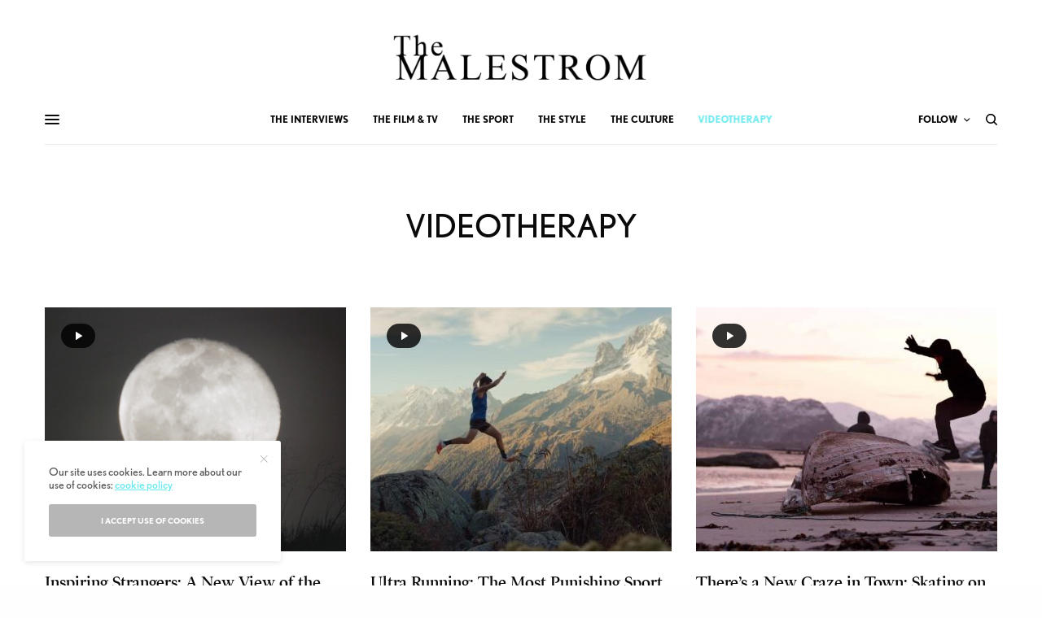

--- FILE ---
content_type: text/html; charset=UTF-8
request_url: https://themalestrom.com/videotherapy/page/3/
body_size: 20973
content:
<!doctype html>
<html lang="en-GB">
<head>
	<meta charset="UTF-8" />
	<meta name="viewport" content="width=device-width, initial-scale=1, maximum-scale=1, user-scalable=no, viewport-fit=cover">
	<link rel="profile" href="https://gmpg.org/xfn/11">
	<link rel="pingback" href="https://themalestrom.com/xmlrpc.php">
	<meta name="p:domain_verify" content="da930a0ebb3e15b2465eb5390b38d574"/>
		<script async src="https://www.googletagmanager.com/gtag/js?id=UA-80699598-1"></script>
		<script>
		  window.dataLayer = window.dataLayer || [];
		  function gtag(){dataLayer.push(arguments);}
		  gtag('js', new Date());
		  gtag('config', 'UA-80699598-1');
		</script>
	<meta name='robots' content='index, follow, max-image-preview:large, max-snippet:-1, max-video-preview:-1' />
	<style>img:is([sizes="auto" i], [sizes^="auto," i]) { contain-intrinsic-size: 3000px 1500px }</style>
	
	<!-- This site is optimized with the Yoast SEO plugin v25.8 - https://yoast.com/wordpress/plugins/seo/ -->
	<title>Short videos to inspire, motivate and enjoy | The MALESTROM</title>
	<meta name="description" content="Our Videotherapy section features short videos specially curated to soothe the soul and inspire people onto better things." />
	<link rel="canonical" href="https://themalestrom.com/videotherapy/page/3/" />
	<link rel="prev" href="https://themalestrom.com/videotherapy/page/2/" />
	<link rel="next" href="https://themalestrom.com/videotherapy/page/4/" />
	<meta property="og:locale" content="en_GB" />
	<meta property="og:type" content="article" />
	<meta property="og:title" content="Short videos to inspire, motivate and enjoy | The MALESTROM" />
	<meta property="og:description" content="Our Videotherapy section features short videos specially curated to soothe the soul and inspire people onto better things." />
	<meta property="og:url" content="https://themalestrom.com/videotherapy/" />
	<meta property="og:site_name" content="The MALESTROM" />
	<meta name="twitter:card" content="summary_large_image" />
	<meta name="twitter:site" content="@themalestromhq" />
	<script type="application/ld+json" class="yoast-schema-graph">{"@context":"https://schema.org","@graph":[{"@type":"CollectionPage","@id":"https://themalestrom.com/videotherapy/","url":"https://themalestrom.com/videotherapy/page/3/","name":"Short videos to inspire, motivate and enjoy | The MALESTROM","isPartOf":{"@id":"https://themalestrom.com/#website"},"primaryImageOfPage":{"@id":"https://themalestrom.com/videotherapy/page/3/#primaryimage"},"image":{"@id":"https://themalestrom.com/videotherapy/page/3/#primaryimage"},"thumbnailUrl":"https://themalestrom.com/wp-content/uploads/2018/06/Screen-Shot-2020-01-21-at-13.04.55.png","description":"Our Videotherapy section features short videos specially curated to soothe the soul and inspire people onto better things.","breadcrumb":{"@id":"https://themalestrom.com/videotherapy/page/3/#breadcrumb"},"inLanguage":"en-GB"},{"@type":"ImageObject","inLanguage":"en-GB","@id":"https://themalestrom.com/videotherapy/page/3/#primaryimage","url":"https://themalestrom.com/wp-content/uploads/2018/06/Screen-Shot-2020-01-21-at-13.04.55.png","contentUrl":"https://themalestrom.com/wp-content/uploads/2018/06/Screen-Shot-2020-01-21-at-13.04.55.png","width":1764,"height":1416,"caption":"A man sets up a telescope in front of the moon"},{"@type":"BreadcrumbList","@id":"https://themalestrom.com/videotherapy/page/3/#breadcrumb","itemListElement":[{"@type":"ListItem","position":1,"name":"Home","item":"https://themalestrom.com/"},{"@type":"ListItem","position":2,"name":"VIDEOTHERAPY"}]},{"@type":"WebSite","@id":"https://themalestrom.com/#website","url":"https://themalestrom.com/","name":"The MALESTROM","description":"Men&#039;s Lifestyle Magazine - Inspiration for the Modern Man","potentialAction":[{"@type":"SearchAction","target":{"@type":"EntryPoint","urlTemplate":"https://themalestrom.com/?s={search_term_string}"},"query-input":{"@type":"PropertyValueSpecification","valueRequired":true,"valueName":"search_term_string"}}],"inLanguage":"en-GB"}]}</script>
	<!-- / Yoast SEO plugin. -->


<link rel='dns-prefetch' href='//use.typekit.net' />
<link rel="alternate" type="application/rss+xml" title="The MALESTROM &raquo; Feed" href="https://themalestrom.com/feed/" />
<link rel="alternate" type="application/rss+xml" title="The MALESTROM &raquo; Comments Feed" href="https://themalestrom.com/comments/feed/" />
<link rel="alternate" type="application/rss+xml" title="The MALESTROM &raquo; VIDEOTHERAPY Category Feed" href="https://themalestrom.com/videotherapy/feed/" />
<script type="text/javascript">
/* <![CDATA[ */
window._wpemojiSettings = {"baseUrl":"https:\/\/s.w.org\/images\/core\/emoji\/16.0.1\/72x72\/","ext":".png","svgUrl":"https:\/\/s.w.org\/images\/core\/emoji\/16.0.1\/svg\/","svgExt":".svg","source":{"concatemoji":"https:\/\/themalestrom.com\/wp-includes\/js\/wp-emoji-release.min.js?ver=7712bf0c9491d1f8d5c9bb5cd529e6e1"}};
/*! This file is auto-generated */
!function(s,n){var o,i,e;function c(e){try{var t={supportTests:e,timestamp:(new Date).valueOf()};sessionStorage.setItem(o,JSON.stringify(t))}catch(e){}}function p(e,t,n){e.clearRect(0,0,e.canvas.width,e.canvas.height),e.fillText(t,0,0);var t=new Uint32Array(e.getImageData(0,0,e.canvas.width,e.canvas.height).data),a=(e.clearRect(0,0,e.canvas.width,e.canvas.height),e.fillText(n,0,0),new Uint32Array(e.getImageData(0,0,e.canvas.width,e.canvas.height).data));return t.every(function(e,t){return e===a[t]})}function u(e,t){e.clearRect(0,0,e.canvas.width,e.canvas.height),e.fillText(t,0,0);for(var n=e.getImageData(16,16,1,1),a=0;a<n.data.length;a++)if(0!==n.data[a])return!1;return!0}function f(e,t,n,a){switch(t){case"flag":return n(e,"\ud83c\udff3\ufe0f\u200d\u26a7\ufe0f","\ud83c\udff3\ufe0f\u200b\u26a7\ufe0f")?!1:!n(e,"\ud83c\udde8\ud83c\uddf6","\ud83c\udde8\u200b\ud83c\uddf6")&&!n(e,"\ud83c\udff4\udb40\udc67\udb40\udc62\udb40\udc65\udb40\udc6e\udb40\udc67\udb40\udc7f","\ud83c\udff4\u200b\udb40\udc67\u200b\udb40\udc62\u200b\udb40\udc65\u200b\udb40\udc6e\u200b\udb40\udc67\u200b\udb40\udc7f");case"emoji":return!a(e,"\ud83e\udedf")}return!1}function g(e,t,n,a){var r="undefined"!=typeof WorkerGlobalScope&&self instanceof WorkerGlobalScope?new OffscreenCanvas(300,150):s.createElement("canvas"),o=r.getContext("2d",{willReadFrequently:!0}),i=(o.textBaseline="top",o.font="600 32px Arial",{});return e.forEach(function(e){i[e]=t(o,e,n,a)}),i}function t(e){var t=s.createElement("script");t.src=e,t.defer=!0,s.head.appendChild(t)}"undefined"!=typeof Promise&&(o="wpEmojiSettingsSupports",i=["flag","emoji"],n.supports={everything:!0,everythingExceptFlag:!0},e=new Promise(function(e){s.addEventListener("DOMContentLoaded",e,{once:!0})}),new Promise(function(t){var n=function(){try{var e=JSON.parse(sessionStorage.getItem(o));if("object"==typeof e&&"number"==typeof e.timestamp&&(new Date).valueOf()<e.timestamp+604800&&"object"==typeof e.supportTests)return e.supportTests}catch(e){}return null}();if(!n){if("undefined"!=typeof Worker&&"undefined"!=typeof OffscreenCanvas&&"undefined"!=typeof URL&&URL.createObjectURL&&"undefined"!=typeof Blob)try{var e="postMessage("+g.toString()+"("+[JSON.stringify(i),f.toString(),p.toString(),u.toString()].join(",")+"));",a=new Blob([e],{type:"text/javascript"}),r=new Worker(URL.createObjectURL(a),{name:"wpTestEmojiSupports"});return void(r.onmessage=function(e){c(n=e.data),r.terminate(),t(n)})}catch(e){}c(n=g(i,f,p,u))}t(n)}).then(function(e){for(var t in e)n.supports[t]=e[t],n.supports.everything=n.supports.everything&&n.supports[t],"flag"!==t&&(n.supports.everythingExceptFlag=n.supports.everythingExceptFlag&&n.supports[t]);n.supports.everythingExceptFlag=n.supports.everythingExceptFlag&&!n.supports.flag,n.DOMReady=!1,n.readyCallback=function(){n.DOMReady=!0}}).then(function(){return e}).then(function(){var e;n.supports.everything||(n.readyCallback(),(e=n.source||{}).concatemoji?t(e.concatemoji):e.wpemoji&&e.twemoji&&(t(e.twemoji),t(e.wpemoji)))}))}((window,document),window._wpemojiSettings);
/* ]]> */
</script>
<style id='wp-emoji-styles-inline-css' type='text/css'>

	img.wp-smiley, img.emoji {
		display: inline !important;
		border: none !important;
		box-shadow: none !important;
		height: 1em !important;
		width: 1em !important;
		margin: 0 0.07em !important;
		vertical-align: -0.1em !important;
		background: none !important;
		padding: 0 !important;
	}
</style>
<link rel='stylesheet' id='wp-block-library-css' href='https://themalestrom.com/wp-includes/css/dist/block-library/style.min.css?ver=7712bf0c9491d1f8d5c9bb5cd529e6e1' type='text/css' media='all' />
<style id='classic-theme-styles-inline-css' type='text/css'>
/*! This file is auto-generated */
.wp-block-button__link{color:#fff;background-color:#32373c;border-radius:9999px;box-shadow:none;text-decoration:none;padding:calc(.667em + 2px) calc(1.333em + 2px);font-size:1.125em}.wp-block-file__button{background:#32373c;color:#fff;text-decoration:none}
</style>
<style id='global-styles-inline-css' type='text/css'>
:root{--wp--preset--aspect-ratio--square: 1;--wp--preset--aspect-ratio--4-3: 4/3;--wp--preset--aspect-ratio--3-4: 3/4;--wp--preset--aspect-ratio--3-2: 3/2;--wp--preset--aspect-ratio--2-3: 2/3;--wp--preset--aspect-ratio--16-9: 16/9;--wp--preset--aspect-ratio--9-16: 9/16;--wp--preset--color--black: #000000;--wp--preset--color--cyan-bluish-gray: #abb8c3;--wp--preset--color--white: #ffffff;--wp--preset--color--pale-pink: #f78da7;--wp--preset--color--vivid-red: #cf2e2e;--wp--preset--color--luminous-vivid-orange: #ff6900;--wp--preset--color--luminous-vivid-amber: #fcb900;--wp--preset--color--light-green-cyan: #7bdcb5;--wp--preset--color--vivid-green-cyan: #00d084;--wp--preset--color--pale-cyan-blue: #8ed1fc;--wp--preset--color--vivid-cyan-blue: #0693e3;--wp--preset--color--vivid-purple: #9b51e0;--wp--preset--color--thb-accent: #6be9ed;--wp--preset--gradient--vivid-cyan-blue-to-vivid-purple: linear-gradient(135deg,rgba(6,147,227,1) 0%,rgb(155,81,224) 100%);--wp--preset--gradient--light-green-cyan-to-vivid-green-cyan: linear-gradient(135deg,rgb(122,220,180) 0%,rgb(0,208,130) 100%);--wp--preset--gradient--luminous-vivid-amber-to-luminous-vivid-orange: linear-gradient(135deg,rgba(252,185,0,1) 0%,rgba(255,105,0,1) 100%);--wp--preset--gradient--luminous-vivid-orange-to-vivid-red: linear-gradient(135deg,rgba(255,105,0,1) 0%,rgb(207,46,46) 100%);--wp--preset--gradient--very-light-gray-to-cyan-bluish-gray: linear-gradient(135deg,rgb(238,238,238) 0%,rgb(169,184,195) 100%);--wp--preset--gradient--cool-to-warm-spectrum: linear-gradient(135deg,rgb(74,234,220) 0%,rgb(151,120,209) 20%,rgb(207,42,186) 40%,rgb(238,44,130) 60%,rgb(251,105,98) 80%,rgb(254,248,76) 100%);--wp--preset--gradient--blush-light-purple: linear-gradient(135deg,rgb(255,206,236) 0%,rgb(152,150,240) 100%);--wp--preset--gradient--blush-bordeaux: linear-gradient(135deg,rgb(254,205,165) 0%,rgb(254,45,45) 50%,rgb(107,0,62) 100%);--wp--preset--gradient--luminous-dusk: linear-gradient(135deg,rgb(255,203,112) 0%,rgb(199,81,192) 50%,rgb(65,88,208) 100%);--wp--preset--gradient--pale-ocean: linear-gradient(135deg,rgb(255,245,203) 0%,rgb(182,227,212) 50%,rgb(51,167,181) 100%);--wp--preset--gradient--electric-grass: linear-gradient(135deg,rgb(202,248,128) 0%,rgb(113,206,126) 100%);--wp--preset--gradient--midnight: linear-gradient(135deg,rgb(2,3,129) 0%,rgb(40,116,252) 100%);--wp--preset--font-size--small: 13px;--wp--preset--font-size--medium: 20px;--wp--preset--font-size--large: 36px;--wp--preset--font-size--x-large: 42px;--wp--preset--spacing--20: 0.44rem;--wp--preset--spacing--30: 0.67rem;--wp--preset--spacing--40: 1rem;--wp--preset--spacing--50: 1.5rem;--wp--preset--spacing--60: 2.25rem;--wp--preset--spacing--70: 3.38rem;--wp--preset--spacing--80: 5.06rem;--wp--preset--shadow--natural: 6px 6px 9px rgba(0, 0, 0, 0.2);--wp--preset--shadow--deep: 12px 12px 50px rgba(0, 0, 0, 0.4);--wp--preset--shadow--sharp: 6px 6px 0px rgba(0, 0, 0, 0.2);--wp--preset--shadow--outlined: 6px 6px 0px -3px rgba(255, 255, 255, 1), 6px 6px rgba(0, 0, 0, 1);--wp--preset--shadow--crisp: 6px 6px 0px rgba(0, 0, 0, 1);}:where(.is-layout-flex){gap: 0.5em;}:where(.is-layout-grid){gap: 0.5em;}body .is-layout-flex{display: flex;}.is-layout-flex{flex-wrap: wrap;align-items: center;}.is-layout-flex > :is(*, div){margin: 0;}body .is-layout-grid{display: grid;}.is-layout-grid > :is(*, div){margin: 0;}:where(.wp-block-columns.is-layout-flex){gap: 2em;}:where(.wp-block-columns.is-layout-grid){gap: 2em;}:where(.wp-block-post-template.is-layout-flex){gap: 1.25em;}:where(.wp-block-post-template.is-layout-grid){gap: 1.25em;}.has-black-color{color: var(--wp--preset--color--black) !important;}.has-cyan-bluish-gray-color{color: var(--wp--preset--color--cyan-bluish-gray) !important;}.has-white-color{color: var(--wp--preset--color--white) !important;}.has-pale-pink-color{color: var(--wp--preset--color--pale-pink) !important;}.has-vivid-red-color{color: var(--wp--preset--color--vivid-red) !important;}.has-luminous-vivid-orange-color{color: var(--wp--preset--color--luminous-vivid-orange) !important;}.has-luminous-vivid-amber-color{color: var(--wp--preset--color--luminous-vivid-amber) !important;}.has-light-green-cyan-color{color: var(--wp--preset--color--light-green-cyan) !important;}.has-vivid-green-cyan-color{color: var(--wp--preset--color--vivid-green-cyan) !important;}.has-pale-cyan-blue-color{color: var(--wp--preset--color--pale-cyan-blue) !important;}.has-vivid-cyan-blue-color{color: var(--wp--preset--color--vivid-cyan-blue) !important;}.has-vivid-purple-color{color: var(--wp--preset--color--vivid-purple) !important;}.has-black-background-color{background-color: var(--wp--preset--color--black) !important;}.has-cyan-bluish-gray-background-color{background-color: var(--wp--preset--color--cyan-bluish-gray) !important;}.has-white-background-color{background-color: var(--wp--preset--color--white) !important;}.has-pale-pink-background-color{background-color: var(--wp--preset--color--pale-pink) !important;}.has-vivid-red-background-color{background-color: var(--wp--preset--color--vivid-red) !important;}.has-luminous-vivid-orange-background-color{background-color: var(--wp--preset--color--luminous-vivid-orange) !important;}.has-luminous-vivid-amber-background-color{background-color: var(--wp--preset--color--luminous-vivid-amber) !important;}.has-light-green-cyan-background-color{background-color: var(--wp--preset--color--light-green-cyan) !important;}.has-vivid-green-cyan-background-color{background-color: var(--wp--preset--color--vivid-green-cyan) !important;}.has-pale-cyan-blue-background-color{background-color: var(--wp--preset--color--pale-cyan-blue) !important;}.has-vivid-cyan-blue-background-color{background-color: var(--wp--preset--color--vivid-cyan-blue) !important;}.has-vivid-purple-background-color{background-color: var(--wp--preset--color--vivid-purple) !important;}.has-black-border-color{border-color: var(--wp--preset--color--black) !important;}.has-cyan-bluish-gray-border-color{border-color: var(--wp--preset--color--cyan-bluish-gray) !important;}.has-white-border-color{border-color: var(--wp--preset--color--white) !important;}.has-pale-pink-border-color{border-color: var(--wp--preset--color--pale-pink) !important;}.has-vivid-red-border-color{border-color: var(--wp--preset--color--vivid-red) !important;}.has-luminous-vivid-orange-border-color{border-color: var(--wp--preset--color--luminous-vivid-orange) !important;}.has-luminous-vivid-amber-border-color{border-color: var(--wp--preset--color--luminous-vivid-amber) !important;}.has-light-green-cyan-border-color{border-color: var(--wp--preset--color--light-green-cyan) !important;}.has-vivid-green-cyan-border-color{border-color: var(--wp--preset--color--vivid-green-cyan) !important;}.has-pale-cyan-blue-border-color{border-color: var(--wp--preset--color--pale-cyan-blue) !important;}.has-vivid-cyan-blue-border-color{border-color: var(--wp--preset--color--vivid-cyan-blue) !important;}.has-vivid-purple-border-color{border-color: var(--wp--preset--color--vivid-purple) !important;}.has-vivid-cyan-blue-to-vivid-purple-gradient-background{background: var(--wp--preset--gradient--vivid-cyan-blue-to-vivid-purple) !important;}.has-light-green-cyan-to-vivid-green-cyan-gradient-background{background: var(--wp--preset--gradient--light-green-cyan-to-vivid-green-cyan) !important;}.has-luminous-vivid-amber-to-luminous-vivid-orange-gradient-background{background: var(--wp--preset--gradient--luminous-vivid-amber-to-luminous-vivid-orange) !important;}.has-luminous-vivid-orange-to-vivid-red-gradient-background{background: var(--wp--preset--gradient--luminous-vivid-orange-to-vivid-red) !important;}.has-very-light-gray-to-cyan-bluish-gray-gradient-background{background: var(--wp--preset--gradient--very-light-gray-to-cyan-bluish-gray) !important;}.has-cool-to-warm-spectrum-gradient-background{background: var(--wp--preset--gradient--cool-to-warm-spectrum) !important;}.has-blush-light-purple-gradient-background{background: var(--wp--preset--gradient--blush-light-purple) !important;}.has-blush-bordeaux-gradient-background{background: var(--wp--preset--gradient--blush-bordeaux) !important;}.has-luminous-dusk-gradient-background{background: var(--wp--preset--gradient--luminous-dusk) !important;}.has-pale-ocean-gradient-background{background: var(--wp--preset--gradient--pale-ocean) !important;}.has-electric-grass-gradient-background{background: var(--wp--preset--gradient--electric-grass) !important;}.has-midnight-gradient-background{background: var(--wp--preset--gradient--midnight) !important;}.has-small-font-size{font-size: var(--wp--preset--font-size--small) !important;}.has-medium-font-size{font-size: var(--wp--preset--font-size--medium) !important;}.has-large-font-size{font-size: var(--wp--preset--font-size--large) !important;}.has-x-large-font-size{font-size: var(--wp--preset--font-size--x-large) !important;}
:where(.wp-block-post-template.is-layout-flex){gap: 1.25em;}:where(.wp-block-post-template.is-layout-grid){gap: 1.25em;}
:where(.wp-block-columns.is-layout-flex){gap: 2em;}:where(.wp-block-columns.is-layout-grid){gap: 2em;}
:root :where(.wp-block-pullquote){font-size: 1.5em;line-height: 1.6;}
</style>
<link rel='stylesheet' id='thb-app-css' href='https://themalestrom.com/wp-content/themes/theissue/assets/css/app.css?ver=1.1.7.1' type='text/css' media='all' />
<style id='thb-app-inline-css' type='text/css'>
body,h1, .h1, h2, .h2, h3, .h3, h4, .h4, h5, .h5, h6, .h6,.thb-lightbox-button .thb-lightbox-text,.post .post-category,.post.thumbnail-seealso .thb-seealso-text,.thb-entry-footer,.smart-list .smart-list-title .smart-list-count,.smart-list .thb-smart-list-content .smart-list-count,.thb-carousel.bottom-arrows .slick-bottom-arrows,.thb-hotspot-container,.thb-pin-it-container .thb-pin-it,label,input[type="text"],input[type="password"],input[type="date"],input[type="datetime"],input[type="email"],input[type="number"],input[type="search"],input[type="tel"],input[type="time"],input[type="url"],textarea,.testimonial-author,.thb-article-sponsors,input[type="submit"],submit,.button,.btn,.btn-block,.btn-text,.post .post-gallery .thb-post-icon,.post .thb-post-bottom,.woocommerce-MyAccount-navigation,.featured_image_credit,.widget .thb-widget-title,.thb-readmore .thb-readmore-title,.widget.thb_widget_instagram .thb-instagram-header,.widget.thb_widget_instagram .thb-instagram-footer,.thb-instagram-row figure .instagram-link,.widget.thb_widget_top_reviews .post .widget-review-title-holder .thb-widget-score,.thb-instagram-row figure,.widget.thb_widget_top_categories .thb-widget-category-link .thb-widget-category-name,.widget.thb_widget_twitter .thb-twitter-user,.widget.thb_widget_twitter .thb-tweet .thb-tweet-time,.widget.thb_widget_twitter .thb-tweet .thb-tweet-actions,.thb-social-links-container,.login-page-form,.woocommerce .woocommerce-form-login .lost_password,.woocommerce-message, .woocommerce-error, .woocommerce-notice, .woocommerce-info,.select2,.woocommerce-MyAccount-content legend,.shop_table,.thb-lightbox-button .thb-lightbox-thumbs,.post.thumbnail-style6 .post-gallery .now-playing,.widget.thb_widget_top_reviews .post .widget-review-title-holder .thb-widget-score strong,.post.thumbnail-style8 .thumb_large_count,.post.thumbnail-style4 .thumb_count,.post .thb-read-more {font-family:nobel, 'BlinkMacSystemFont', -apple-system, 'Roboto', 'Lucida Sans';}.post-title h1,.post-title h2,.post-title h3,.post-title h4,.post-title h5,.post-title h6 {font-family:poynter-oldstyle-display, 'BlinkMacSystemFont', -apple-system, 'Roboto', 'Lucida Sans';}.post-content,.post-excerpt,.thb-article-subscribe p,.thb-article-author p,.commentlist .comment p, .commentlist .review p,.thb-executive-summary,.thb-newsletter-form p,.search-title p,.thb-product-detail .product-information .woocommerce-product-details__short-description,.widget:not(.woocommerce) p,.thb-author-info .thb-author-page-description p,.wpb_text_column,.no-vc,.woocommerce-tabs .wc-tab,.woocommerce-tabs .wc-tab p:not(.stars),.thb-pricing-table .pricing-container .pricing-description,.content404 p,.subfooter p {font-family:psfournier-std, 'BlinkMacSystemFont', -apple-system, 'Roboto', 'Lucida Sans';}.thb-full-menu {}.thb-mobile-menu,.thb-secondary-menu {}.thb-dropcap-on .post-detail .post-content>p:first-of-type:first-letter {}.widget.style1 .thb-widget-title,.widget.style2 .thb-widget-title {}em {font-style:normal;font-weight:700;}label {}input[type="submit"],submit,.button,.btn,.btn-block,.btn-text {}.article-container .post-content,.article-container .post-content p:not(.wp-block-cover-text) {}.post .post-category {}.post .post-excerpt {}.thb-full-menu>li>a:not(.logolink) {}.thb-full-menu li .sub-menu li a {}.thb-mobile-menu>li>a {}.thb-mobile-menu .sub-menu a {}.thb-secondary-menu a {}#mobile-menu .menu-footer {}#mobile-menu .thb-social-links-container .thb-social-link-wrap .thb-social-link .thb-social-icon-container {}.widget .thb-widget-title,.widget.style2 .thb-widget-title{}.footer .widget .thb-widget-title,.footer .widget.style2 .thb-widget-title {}.footer .widget,.footer .widget p {}.subfooter .thb-full-menu>li>a:not(.logolink) {}.subfooter p {}.subfooter .thb-social-links-container.thb-social-horizontal .thb-social-link-wrap .thb-social-icon-container {}#scroll_to_top {}@media screen and (min-width:1024px) {h1,.h1 {}}@media screen and (min-width:1024px) {h2 {}}@media screen and (min-width:1024px) {h3 {}}@media screen and (min-width:1024px) {h4 {}}@media screen and (min-width:1024px) {h5 {}}h6 {}@media screen and (max-width:40.0625em) {.header.header-mobile .logo-holder .logolink .logoimg {max-height:px;}.header.header-mobile .logo-holder .logolink .logoimg[src$=".svg"] {max-height:100%;height:px;}}.header.fixed:not(.header-mobile) .logo-holder .logolink .logoimg {max-height:24px;}.header.fixed:not(.header-mobile) .logo-holder .logolink .logoimg {max-height:100%;height:24px;}#mobile-menu .logolink .logoimg {max-height:100px;}#mobile-menu .logolink .logoimg {max-height:100%;height:100px;}.header:not(.fixed):not(.header-mobile):not(.style1) {padding-top:25px;}.header.style1 .header-logo-row {padding-top:25px;}.header:not(.header-mobile):not(.fixed) .logo-holder {padding-top:10px;padding-bottom:10px;}a:hover,h1 small, h2 small, h3 small, h4 small, h5 small, h6 small,h1 small a, h2 small a, h3 small a, h4 small a, h5 small a, h6 small a,.secondary-area .thb-follow-holder .sub-menu .subscribe_part .thb-newsletter-form h4,.secondary-area .thb-follow-holder .sub-menu .subscribe_part .thb-newsletter-form .newsletter-form .btn:hover,.thb-full-menu.thb-standard > li.current-menu-item:not(.has-hash) > a,.thb-full-menu > li > a:not(.logolink)[data-filter].active,.thb-dropdown-color-dark .thb-full-menu .sub-menu li a:hover,#mobile-menu.dark .thb-mobile-menu > li > a:hover,#mobile-menu.dark .sub-menu a:hover,#mobile-menu.dark .thb-secondary-menu a:hover,.thb-secondary-menu a:hover,.post .thb-read-more:hover,.post:not(.white-post-content) .thb-post-bottom.sponsored-bottom ul li,.post:not(.white-post-content) .thb-post-bottom .post-share:hover,.thb-dropcap-on .post-detail .post-content > p:first-of-type:first-letter,.post-detail .thb-executive-summary li:before,.thb-readmore p a,input[type="submit"].white:hover,.button.white:hover,.btn.white:hover,input[type="submit"].style2.accent,.button.style2.accent,.btn.style2.accent,.search-title h1 strong,.thb-author-page-meta a:hover,.widget.thb_widget_top_reviews .post .widget-review-title-holder .thb-widget-score strong,.thb-autotype .thb-autotype-entry,.thb_location_container.row .thb_location h5,.thb-page-menu li:hover a, .thb-page-menu li.current_page_item a,.thb-tabs.style3 .vc_tta-panel-heading h4 a:hover,.thb-tabs.style3 .vc_tta-panel-heading h4 a.active,.thb-tabs.style4 .vc_tta-panel-heading h4 a:hover,.thb-tabs.style4 .vc_tta-panel-heading h4 a.active,.thb-iconbox.top.type5 .iconbox-content .thb-read-more,.thb-testimonials.style7 .testimonial-author cite,.thb-testimonials.style7 .testimonial-author span,.thb-article-reactions .row .columns .thb-reaction.active .thb-reaction-count,.thb-article-sponsors .sponsored-by,.thb-cookie-bar .thb-cookie-text a,.thb-pricing-table.style2 .pricing-container .thb_pricing_head .thb-price,.thb-hotspot-container .product-hotspots .product-title .hotspots-buynow,.plyr--full-ui input[type=range],.woocommerce-checkout-payment .wc_payment_methods .wc_payment_method.payment_method_paypal .about_paypal,.has-thb-accent-color,.wp-block-button .wp-block-button__link.has-thb-accent-color {color:#6be9ed;}.columns.thb-light-column .thb-newsletter-form .btn:hover,.secondary-area .thb-trending-holder .thb-full-menu li.menu-item-has-children .sub-menu .thb-trending .thb-trending-tabs a.active,.thb-full-menu.thb-line-marker > li > a:before,#mobile-menu.dark .widget.thb_widget_subscribe .btn:hover,.post .thb-read-more:after,.post.style4 .post-gallery:after,.post.style5 .post-inner-content,.post.style13 .post-gallery:after,.smart-list .smart-list-title .smart-list-count,.smart-list.smart-list-v3 .thb-smart-list-nav .arrow:not(.disabled):hover,.thb-custom-checkbox input[type="checkbox"]:checked + label:before,input[type="submit"]:not(.white):not(.grey):not(.style2):not(.white):not(.add_to_cart_button):not(.accent):hover,.button:not(.white):not(.grey):not(.style2):not(.white):not(.add_to_cart_button):not(.accent):hover,.btn:not(.white):not(.grey):not(.style2):not(.white):not(.add_to_cart_button):not(.accent):hover,input[type="submit"].grey:hover,.button.grey:hover,.btn.grey:hover,input[type="submit"].accent, input[type="submit"].checkout,.button.accent,.button.checkout,.btn.accent,.btn.checkout,input[type="submit"].style2.accent:hover,.button.style2.accent:hover,.btn.style2.accent:hover,.btn-text.style3 .circle-btn,.widget.thb_widget_top_categories .thb-widget-category-link:hover .thb-widget-category-name,.thb-progressbar .thb-progress span,.thb-page-menu.style1 li:hover a, .thb-page-menu.style1 li.current_page_item a,.thb-client-row.thb-opacity.with-accent .thb-client:hover,.thb-client-row .style4 .accent-color,.thb-tabs.style1 .vc_tta-panel-heading h4 a:before,.thb-testimonials.style7 .thb-carousel .slick-dots .select,.thb-categorylinks.style2 a:after,.thb-category-card:hover,.thb-hotspot-container .thb-hotspot.pin-accent,.pagination ul .page-numbers.current, .pagination ul .page-numbers:not(.dots):hover,.pagination .nav-links .page-numbers.current,.pagination .nav-links .page-numbers:not(.dots):hover,.woocommerce-pagination ul .page-numbers.current,.woocommerce-pagination ul .page-numbers:not(.dots):hover,.woocommerce-pagination .nav-links .page-numbers.current,.woocommerce-pagination .nav-links .page-numbers:not(.dots):hover,.plyr__control--overlaid,.plyr--video .plyr__control.plyr__tab-focus, .plyr--video .plyr__control:hover, .plyr--video .plyr__control[aria-expanded=true],.badge.onsale,.demo_store,.products .product .product_after_title .button:hover:after,.woocommerce-MyAccount-navigation ul li:hover a, .woocommerce-MyAccount-navigation ul li.is-active a,.has-thb-accent-background-color,.wp-block-button .wp-block-button__link.has-thb-accent-background-color {background-color:#6be9ed;}input[type="submit"].accent:hover, input[type="submit"].checkout:hover,.button.accent:hover,.button.checkout:hover,.btn.accent:hover,.btn.checkout:hover {background-color:#60d2d5;}.post-detail .post-split-title-container,.thb-article-reactions .row .columns .thb-reaction.active .thb-reaction-image,.secondary-area .thb-follow-holder .sub-menu .subscribe_part {background-color:rgba(107,233,237, 0.05);}.post.style6.style6-bg .post-inner-content {background-color:rgba(107,233,237, 0.15);}.thb-lightbox-button:hover {background-color:rgba(107,233,237, 0.05);}.thb-tabs.style3 .vc_tta-panel-heading h4 a:before {background-color:rgba(107,233,237, 0.4);}.secondary-area .thb-trending-holder .thb-full-menu li.menu-item-has-children .sub-menu .thb-trending .thb-trending-tabs a.active,.post .post-title a:hover > span,.post.sticky .post-title a>span,.thb-lightbox-button:hover,.thb-custom-checkbox label:before,input[type="submit"].style2.accent,.button.style2.accent,.btn.style2.accent,.thb-page-menu.style1 li:hover a, .thb-page-menu.style1 li.current_page_item a,.thb-client-row.has-border.thb-opacity.with-accent .thb-client:hover,.thb-iconbox.top.type5,.thb-article-reactions .row .columns .thb-reaction:hover .thb-reaction-image,.thb-article-reactions .row .columns .thb-reaction.active .thb-reaction-image,.pagination ul .page-numbers.current, .pagination ul .page-numbers:not(.dots):hover,.pagination .nav-links .page-numbers.current,.pagination .nav-links .page-numbers:not(.dots):hover,.woocommerce-pagination ul .page-numbers.current,.woocommerce-pagination ul .page-numbers:not(.dots):hover,.woocommerce-pagination .nav-links .page-numbers.current,.woocommerce-pagination .nav-links .page-numbers:not(.dots):hover,.woocommerce-MyAccount-navigation ul li:hover a, .woocommerce-MyAccount-navigation ul li.is-active a {border-color:#6be9ed;}.thb-page-menu.style1 li:hover + li a, .thb-page-menu.style1 li.current_page_item + li a,.woocommerce-MyAccount-navigation ul li:hover + li a, .woocommerce-MyAccount-navigation ul li.is-active + li a {border-top-color:#6be9ed;}.text-underline-style:after, .post-detail .post-content > p > a:after, .post-detail .post-content>ul:not([class])>li>a:after, .post-detail .post-content>ol:not([class])>li>a:after, .wpb_text_column p > a:after, .smart-list .thb-smart-list-content p > a:after, .post-gallery-content .thb-content-row .columns.image-text p>a:after {border-bottom-color:#6be9ed;}.secondary-area .thb-trending-holder .thb-full-menu li.menu-item-has-children .sub-menu .thb-trending .thb-trending-tabs a.active + a {border-left-color:#6be9ed;}.header.fixed .thb-reading-indicator .thb-indicator .indicator-hover,.header.fixed .thb-reading-indicator .thb-indicator .indicator-arrow,.commentlist .comment .reply a:hover svg path,.commentlist .review .reply a:hover svg path,.btn-text.style4 .arrow svg:first-child,.thb-iconbox.top.type5 .iconbox-content .thb-read-more svg,.thb-iconbox.top.type5 .iconbox-content .thb-read-more svg .bar,.thb-article-review.style2 .thb-article-figure .thb-average .thb-hexagon path {fill:#6be9ed;}@media screen and (-ms-high-contrast:active), (-ms-high-contrast:none) {.header.fixed .thb-reading-indicator:hover .thb-indicator .indicator-hover {fill:#6be9ed;}}.header.fixed .thb-reading-indicator .thb-indicator .indicator-fill {stroke:#6be9ed;}.thb-tabs.style2 .vc_tta-panel-heading h4 a.active {-moz-box-shadow:inset 0 -3px 0 #6be9ed, 0 1px 0 #6be9ed;-webkit-box-shadow:inset 0 -3px 0 #6be9ed, 0 1px 0 #6be9ed;box-shadow:inset 0 -3px 0 #6be9ed, 0 1px 0 #6be9ed;}.subfooter {background-color:#fff6f6 !important;}.subfooter .footer-logo-holder .logoimg {max-height:40px;}.post-title a:hover span {border:none;}.post-title a:hover {color:#6be9ed !important;}.plyr--video {margin-bottom:20px;}{<div class="vc_empty_space" id="thb-empty-space-5d5d8b2c731ed" style="height:00px"><span class="vc_empty_space_inner"></span></div>}blockquote p, blockquote p em, em {font-size:18px!important;font-style:italic !important;color:#444 !important;margin:0 !important;font-weight:500;border-top: 0px solid #0a0a0a;}blockquote {padding-left:25px;border:none;margin:0px;padding-bottom:30px;}blockquote img {padding:15px 0;}blockquote h4 {padding:15px 0;}.post-excerpt{display:none;}.post-detail .post-share-container .post-content-container {max-width:calc(100% - 70px);}.post .post-title a:hover &gt; span {border:none !important;} .post-content a:after {display:none;border:none;}#newsletter-popup .newsletter-image {display:flex!important;align-items:center;justify-content:center;}#newsletter-popup .newsletter-image &gt; a{display:block!important;}.post-detail .thb-article-featured-image .wp-post-image, .post-detail .thb-article-featured-image img {object-position:center top !important;}.text-underline-style:after, .post-detail .post-content&gt;p&gt;a:after, .post-gallery-content .thb-content-row .columns.image-text p&gt;a:after, .smart-list .thb-smart-list-content p&gt;a:after, .wpb_text_column p&gt;a:after {display:none;}.post-title a:hover &gt; span {border:none;}@media only screen and (min-device-width:320px) and (max-device-width:767px)and (-webkit-min-device-pixel-ratio:2) {.post-detail .post-share-container .post-content-container {max-width:100%;}}@media only screen and (min-device-width:375px) and (max-device-width:1024px) and (-webkit-min-device-pixel-ratio:2)and (orientation:landscape) { .medium-5{flex:0 0 100% !important;max-width:100% !important;}}@media only screen and (min-device-width:635px) and (max-device-width:767px) and (-webkit-min-device-pixel-ratio:2)and (orientation:landscape) { .medium-3{flex:0 0 50% !important;max-width:50% !important;}}@media only screen and (min-device-width:450px) and (max-device-width:1024px) and (-webkit-min-device-pixel-ratio:2) {}@media only screen and (min-device-width:320px) and (max-device-width:767px) and (-webkit-min-device-pixel-ratio:2) { #footer .small-6:nth-child(5) {max-width:100%;flex:0 0 100%;}#footer .small-6 {flex:0 0 25%;max-width:25%;}#newsletter-popup .newsletter-content {flex:initial;}#newsletter-popup .newsletter-image img {width:100px !important;display:block;object-fit:cover !important;padding:15px;}}footer#footer #menu-item-28861 {display:none;}.non-VC-page {padding-bottom:0;padding-top:0;}footer#footer {padding-top:0;}.thb-post-grid .post-excerpt, .thb-post-grid .thb-post-bottom {display:none;}.row.footer-row div {text-align:center;}.header.header-mobile .logo-holder .logolink .logoimg {max-height:50px;}
</style>
<link rel='stylesheet' id='thb-style-css' href='https://themalestrom.com/wp-content/themes/theissue-child/style.css?ver=1.1.7.1' type='text/css' media='all' />
<!--[if lt IE 9]>
<link rel='stylesheet' id='vc_lte_ie9-css' href='https://themalestrom.com/wp-content/plugins/js_composer/assets/css/vc_lte_ie9.min.css?ver=6.0.5' type='text/css' media='screen' />
<![endif]-->
<script type="text/javascript" src="https://themalestrom.com/wp-includes/js/jquery/jquery.min.js?ver=3.7.1" id="jquery-core-js"></script>
<script type="text/javascript" src="https://themalestrom.com/wp-includes/js/jquery/jquery-migrate.min.js?ver=3.4.1" id="jquery-migrate-js"></script>
<script type="text/javascript" src="https://themalestrom.com/wp-content/plugins/malestrom-customisations/js/tm_customisations.js?ver=7712bf0c9491d1f8d5c9bb5cd529e6e1" id="tm_customisations-js"></script>
<script type="text/javascript" src="https://use.typekit.net/bcg7uhm.js?ver=1.1.7.1" id="thb-typekit-js"></script>
<script type="text/javascript" id="thb-typekit-js-after">
/* <![CDATA[ */
try{Typekit.load({ async: true });}catch(e){}
/* ]]> */
</script>
<link rel="https://api.w.org/" href="https://themalestrom.com/wp-json/" /><link rel="alternate" title="JSON" type="application/json" href="https://themalestrom.com/wp-json/wp/v2/categories/3" /><link rel="EditURI" type="application/rsd+xml" title="RSD" href="https://themalestrom.com/xmlrpc.php?rsd" />

<script>

</script><meta name="generator" content="Powered by WPBakery Page Builder - drag and drop page builder for WordPress."/>
<style type="text/css">
body.custom-background #wrapper div[role="main"] { background-color: #ffffff; }
</style>
<link rel="icon" href="https://themalestrom.com/wp-content/uploads/2025/09/cropped-Screen-Shot-2025-09-03-at-12.16.39-32x32.png" sizes="32x32" />
<link rel="icon" href="https://themalestrom.com/wp-content/uploads/2025/09/cropped-Screen-Shot-2025-09-03-at-12.16.39-192x192.png" sizes="192x192" />
<link rel="apple-touch-icon" href="https://themalestrom.com/wp-content/uploads/2025/09/cropped-Screen-Shot-2025-09-03-at-12.16.39-180x180.png" />
<meta name="msapplication-TileImage" content="https://themalestrom.com/wp-content/uploads/2025/09/cropped-Screen-Shot-2025-09-03-at-12.16.39-270x270.png" />
<noscript><style> .wpb_animate_when_almost_visible { opacity: 1; }</style></noscript></head>
<body data-rsssl=1 class="archive paged category category-videotherapy category-3 paged-3 category-paged-3 wp-theme-theissue wp-child-theme-theissue-child fixed-header-on fixed-header-scroll-on thb-dropdown-color-light right-click-off thb-borders-off thb-pinit-on thb-boxed-off thb-capitalize-off thb-parallax-on thb-single-product-ajax-on wpb-js-composer js-comp-ver-6.0.5 vc_responsive">
<!-- Start Wrapper -->
<div id="wrapper" class="thb-page-transition-on">

	<!-- Start Content Click Capture -->
	<div class="click-capture"></div>
	<!-- End Content Click Capture -->

	<!-- Start Mobile Menu -->
<nav id="mobile-menu" class="style1 side-panel dark " data-behaviour="thb-submenu">
	<a class="thb-mobile-close"><div><span></span><span></span></div></a>
		<div class="menubg-placeholder"></div>
			<div class="logo-holder mobilemenu-logo-holder">
		<a href="https://themalestrom.com/" class="logolink" title="The MALESTROM">
			<img src="https://themalestrom.com/wp-content/uploads/The-Malestrom_NEW-LOGO_round.png" class="logoimg logo-dark" alt="The MALESTROM"/>
		</a>
	</div>
			<div class="custom_scroll side-panel-inner" id="menu-scroll">
			<div class="mobile-menu-top">
				<ul id="menu-main-menu" class="thb-mobile-menu"><li id="menu-item-28632" class="menu-item menu-item-type-taxonomy menu-item-object-category menu-item-28632"><a href="https://themalestrom.com/interviews/">The INTERVIEWS</a></li>
<li id="menu-item-28631" class="menu-item menu-item-type-taxonomy menu-item-object-category menu-item-28631"><a href="https://themalestrom.com/film-tv/">The FILM &amp; TV</a></li>
<li id="menu-item-28630" class="menu-item menu-item-type-taxonomy menu-item-object-category menu-item-28630"><a href="https://themalestrom.com/sport/">The SPORT</a></li>
<li id="menu-item-28634" class="menu-item menu-item-type-taxonomy menu-item-object-category menu-item-28634"><a href="https://themalestrom.com/style/">The STYLE</a></li>
<li id="menu-item-28629" class="menu-item menu-item-type-taxonomy menu-item-object-category menu-item-28629"><a href="https://themalestrom.com/culture/">The CULTURE</a></li>
<li id="menu-item-28633" class="menu-item menu-item-type-taxonomy menu-item-object-category current-menu-item menu-item-28633"><a href="https://themalestrom.com/videotherapy/">VIDEOTHERAPY</a></li>
</ul>								<ul id="menu-footer-menu" class="thb-secondary-menu"><li id="menu-item-28638" class="menu-item menu-item-type-post_type menu-item-object-page menu-item-28638"><a href="https://themalestrom.com/advertise-with-us/">Enquiries</a></li>
<li id="menu-item-28636" class="menu-item menu-item-type-post_type menu-item-object-page menu-item-28636"><a href="https://themalestrom.com/competitions/">Competitions</a></li>
<li id="menu-item-28640" class="menu-item menu-item-type-post_type menu-item-object-page menu-item-28640"><a href="https://themalestrom.com/contact/">Contact</a></li>
<li id="menu-item-28639" class="menu-item menu-item-type-post_type menu-item-object-page menu-item-28639"><a href="https://themalestrom.com/privacy-policy/">Privacy Policy</a></li>
<li id="menu-item-28637" class="menu-item menu-item-type-post_type menu-item-object-page menu-item-28637"><a href="https://themalestrom.com/write-for-us/">Write For Us</a></li>
</ul>			</div>
			<div class="mobile-menu-bottom">
												  <div class="thb-social-links-container thb-social-horizontal mono-icons">
      <div class="thb-social-link-wrap">
      <a href="https://facebook.com/themalestrom" target="_blank" class="thb-social-link social-link-facebook">
        <div class="thb-social-label-container">
          <div class="thb-social-icon-container"><i class="thb-icon-facebook"></i></div>
          <div class="thb-social-label">Facebook</div>        </div>
              </a>
    </div>
      <div class="thb-social-link-wrap">
      <a href="https://twitter.com/themalestromhq" target="_blank" class="thb-social-link social-link-twitter">
        <div class="thb-social-label-container">
          <div class="thb-social-icon-container"><i class="thb-icon-twitter"></i></div>
          <div class="thb-social-label">Twitter</div>        </div>
              </a>
    </div>
      <div class="thb-social-link-wrap">
      <a href="https://instagram.com/themalestromhq" target="_blank" class="thb-social-link social-link-instagram">
        <div class="thb-social-label-container">
          <div class="thb-social-icon-container"><i class="thb-icon-instagram"></i></div>
          <div class="thb-social-label">Instagram</div>        </div>
              </a>
    </div>
    </div>
  			</div>
		</div>
</nav>
<!-- End Mobile Menu -->
	
			<!-- Start Fixed Header -->
		<header class="header fixed fixed-style1 header-full-width main-header-style1 fixed-header-full-width-on light-header thb-fixed-shadow-style1">
  <div class="row full-width-row">
    <div class="small-12 columns">
      <div class="thb-navbar">
        <div class="fixed-logo-holder">
          	<div class="mobile-toggle-holder">
		<div class="mobile-toggle">
			<span></span><span></span><span></span>
		</div>
	</div>
	          	<div class="logo-holder fixed-logo-holder">
		<a href="https://themalestrom.com/" class="logolink" title="The MALESTROM">
			<img src="https://themalestrom.com/wp-content/uploads/The-Malestrom_NEW-LOGO_round.png" class="logoimg logo-dark" alt="The MALESTROM"/>
		</a>
	</div>
	        </div>
        <!-- Start Full Menu -->
<nav class="full-menu">
	<ul id="menu-main-menu-1" class="thb-full-menu thb-standard"><li class="menu-item menu-item-type-taxonomy menu-item-object-category menu-item-28632"><a href="https://themalestrom.com/interviews/"><span>The INTERVIEWS</span></a></li>
<li class="menu-item menu-item-type-taxonomy menu-item-object-category menu-item-28631"><a href="https://themalestrom.com/film-tv/"><span>The FILM &amp; TV</span></a></li>
<li class="menu-item menu-item-type-taxonomy menu-item-object-category menu-item-28630"><a href="https://themalestrom.com/sport/"><span>The SPORT</span></a></li>
<li class="menu-item menu-item-type-taxonomy menu-item-object-category menu-item-28634"><a href="https://themalestrom.com/style/"><span>The STYLE</span></a></li>
<li class="menu-item menu-item-type-taxonomy menu-item-object-category menu-item-28629"><a href="https://themalestrom.com/culture/"><span>The CULTURE</span></a></li>
<li class="menu-item menu-item-type-taxonomy menu-item-object-category current-menu-item menu-item-28633"><a href="https://themalestrom.com/videotherapy/"><span>VIDEOTHERAPY</span></a></li>
</ul></nav>
<!-- End Full Menu -->        	<div class="secondary-area">
		 	<div class="thb-follow-holder">
		<ul class="thb-full-menu thb-standard">
			<li class="menu-item-has-children">
				<a><span>Follow</span></a>
				<ul class="sub-menu">
					<li>  <div class="thb-social-links-container thb-social-vertical mono-icons">
      <div class="thb-social-link-wrap">
      <a href="https://facebook.com/themalestrom" target="_blank" class="thb-social-link social-link-facebook">
        <div class="thb-social-label-container">
          <div class="thb-social-icon-container"><i class="thb-icon-facebook"></i></div>
          <div class="thb-social-label">Facebook</div>        </div>
                  <div class="thb-social-count">
            Data not found. Please check your user ID.         </div>
              </a>
    </div>
      <div class="thb-social-link-wrap">
      <a href="https://twitter.com/themalestromhq" target="_blank" class="thb-social-link social-link-twitter">
        <div class="thb-social-label-container">
          <div class="thb-social-icon-container"><i class="thb-icon-twitter"></i></div>
          <div class="thb-social-label">Twitter</div>        </div>
                  <div class="thb-social-count">
            You currently have access to a subset of X API V2 endpoints and limited v1.1 endpoints (e.g. media post, oauth) only. If you need access to this endpoint, you may need a different access level. You can learn more here: https://developer.x.com/en/portal/product         </div>
              </a>
    </div>
      <div class="thb-social-link-wrap">
      <a href="https://instagram.com/themalestromhq" target="_blank" class="thb-social-link social-link-instagram">
        <div class="thb-social-label-container">
          <div class="thb-social-icon-container"><i class="thb-icon-instagram"></i></div>
          <div class="thb-social-label">Instagram</div>        </div>
                  <div class="thb-social-count">
            Please check your username.         </div>
              </a>
    </div>
    </div>
  </li>
										<li class="subscribe_part">
						<aside class="thb-article-subscribe thb-newsletter-form">
  <div class="thb-subscribe-icon-container"><svg version="1.1" class="thb-subscribe-icon" xmlns="http://www.w3.org/2000/svg" xmlns:xlink="http://www.w3.org/1999/xlink" x="0px" y="0px"
	 viewBox="0 0 90 68" style="enable-background:new 0 0 90 68;" xml:space="preserve">
		<path d="M89.9,7.9c0-4.3-3.6-7.9-7.9-7.9L7.8,0.1C3.5,0.1,0,3.8,0,8.1l0.1,52c0,4.3,3.6,7.9,7.9,7.9l74.2-0.1c4.3,0,7.8-3.6,7.8-8
			L89.9,7.9z M7.8,4.4l74.2-0.1c0.4,0,0.8,0.1,1.2,0.2L48.9,39.4c-1,1.1-2.4,1.6-3.9,1.6c-1.5,0-2.8-0.5-3.9-1.6L6.7,4.6
			C7,4.5,7.4,4.4,7.8,4.4z M82.2,63.6L7.9,63.8c-2,0-3.7-1.7-3.7-3.7l-0.1-52l34,34.4c1.8,1.8,4.3,2.9,6.8,2.9c2.5,0,5-1.1,6.8-2.9
			L85.7,7.9l0.1,52C85.8,61.9,84.2,63.6,82.2,63.6z M80.5,55.7L62.9,40c-0.8-0.7-2.2-0.7-2.9,0.2c-0.7,0.8-0.7,2.2,0.2,3l17.6,15.7
			c0.4,0.3,0.9,0.5,1.4,0.5c0.6,0,1.1-0.2,1.6-0.7C81.4,57.8,81.4,56.4,80.5,55.7z M26.9,40.3L9.5,55.8c-0.8,0.7-0.9,2.1-0.2,3
			c0.5,0.5,1,0.7,1.7,0.7c0.5,0,0.9-0.2,1.4-0.5l17.3-15.5c0.8-0.7,0.9-2.1,0.2-3C29.1,39.6,27.8,39.5,26.9,40.3z"/>
</svg>
</div>
  <h4>Sign Up to Our Newsletter</h4>
 	<p>Get notified about exclusive offers every week!</p>
	<form class="newsletter-form" action="#" method="post" data-security="487c223e6e">
		<input placeholder="Your E-Mail" type="text" name="widget_subscribe" class="widget_subscribe large">
		<button type="submit" name="submit" class="btn large">SIGN UP</button>
    	<div class="thb-preloader">
		<svg class="material-spinner" width="50px" height="50px" viewBox="0 0 66 66" xmlns="http://www.w3.org/2000/svg">
   <circle class="material-path" fill="none" stroke-width="6" stroke-linecap="round" cx="33" cy="33" r="30"></circle>
</svg>	</div>
		</form>
  		<div class="thb-custom-checkbox">
	    <input type="checkbox" id="thb-newsletter-privacy-211" name="thb-newsletter-privacy" class="thb-newsletter-privacy" checked>
	    <label for="thb-newsletter-privacy-211">I would like to receive news and special offers.</label>
		</div>
		</aside>					</li>
								</ul>
			</li>
		</ul>
	</div>
	 	<div class="thb-search-holder">
		<svg version="1.1" class="thb-search-icon" xmlns="http://www.w3.org/2000/svg" xmlns:xlink="http://www.w3.org/1999/xlink" x="0px" y="0px"
	 viewBox="0 0 14 14" enable-background="new 0 0 14 14" xml:space="preserve">
		<path d="M13.8,12.7l-3-3c0.8-1,1.3-2.3,1.3-3.8c0-3.3-2.7-6-6.1-6C2.7,0,0,2.7,0,6c0,3.3,2.7,6,6.1,6c1.4,0,2.6-0.5,3.6-1.2l3,3
			c0.1,0.1,0.3,0.2,0.5,0.2c0.2,0,0.4-0.1,0.5-0.2C14.1,13.5,14.1,13,13.8,12.7z M1.5,6c0-2.5,2-4.5,4.5-4.5c2.5,0,4.5,2,4.5,4.5
			c0,2.5-2,4.5-4.5,4.5C3.5,10.5,1.5,8.5,1.5,6z"/>
</svg>
	</div>

		</div>
	      </div>
    </div>
  </div>
</header>
		<!-- End Fixed Header -->
	
		<div class="mobile-header-holder">
  <header class="header header-mobile header-mobile-style1 light-header">
    <div class="row">
      <div class="small-3 columns">
        	<div class="mobile-toggle-holder">
		<div class="mobile-toggle">
			<span></span><span></span><span></span>
		</div>
	</div>
	      </div>
      <div class="small-6 columns">
        	<div class="logo-holder mobile-logo-holder">
		<a href="https://themalestrom.com/" class="logolink" title="The MALESTROM">
			<img src="https://themalestrom.com/wp-content/uploads/logo.png" class="logoimg logo-dark" alt="The MALESTROM"/>
		</a>
	</div>
	      </div>
      <div class="small-3 columns">
        	<div class="secondary-area">
		 	<div class="thb-search-holder">
		<svg version="1.1" class="thb-search-icon" xmlns="http://www.w3.org/2000/svg" xmlns:xlink="http://www.w3.org/1999/xlink" x="0px" y="0px"
	 viewBox="0 0 14 14" enable-background="new 0 0 14 14" xml:space="preserve">
		<path d="M13.8,12.7l-3-3c0.8-1,1.3-2.3,1.3-3.8c0-3.3-2.7-6-6.1-6C2.7,0,0,2.7,0,6c0,3.3,2.7,6,6.1,6c1.4,0,2.6-0.5,3.6-1.2l3,3
			c0.1,0.1,0.3,0.2,0.5,0.2c0.2,0,0.4-0.1,0.5-0.2C14.1,13.5,14.1,13,13.8,12.7z M1.5,6c0-2.5,2-4.5,4.5-4.5c2.5,0,4.5,2,4.5,4.5
			c0,2.5-2,4.5-4.5,4.5C3.5,10.5,1.5,8.5,1.5,6z"/>
</svg>
	</div>

		</div>
	      </div>
    </div>
  </header>
</div>
			<!-- Start Header -->
		<header class="header style1 thb-main-header light-header">
  <div class="header-logo-row">
    <div class="row align-middle">
      <div class="small-4 columns">
          <div class="thb_header_left">
      </div>
        </div>
  		<div class="small-4 columns">
        	<div class="logo-holder">
		<a href="https://themalestrom.com/" class="logolink" title="The MALESTROM">
			<img src="https://themalestrom.com/wp-content/uploads/logo.png" class="logoimg logo-dark" alt="The MALESTROM"/>
		</a>
	</div>
	      </div>
      <div class="small-4 columns">
              </div>
    </div>
  </div>
  <div class="header-menu-row">
    <div class="row">
      <div class="small-12 columns">
        <div class="thb-navbar">
          	<div class="mobile-toggle-holder">
		<div class="mobile-toggle">
			<span></span><span></span><span></span>
		</div>
	</div>
	          <!-- Start Full Menu -->
<nav class="full-menu">
	<ul id="menu-main-menu-2" class="thb-full-menu thb-standard"><li class="menu-item menu-item-type-taxonomy menu-item-object-category menu-item-28632"><a href="https://themalestrom.com/interviews/"><span>The INTERVIEWS</span></a></li>
<li class="menu-item menu-item-type-taxonomy menu-item-object-category menu-item-28631"><a href="https://themalestrom.com/film-tv/"><span>The FILM &amp; TV</span></a></li>
<li class="menu-item menu-item-type-taxonomy menu-item-object-category menu-item-28630"><a href="https://themalestrom.com/sport/"><span>The SPORT</span></a></li>
<li class="menu-item menu-item-type-taxonomy menu-item-object-category menu-item-28634"><a href="https://themalestrom.com/style/"><span>The STYLE</span></a></li>
<li class="menu-item menu-item-type-taxonomy menu-item-object-category menu-item-28629"><a href="https://themalestrom.com/culture/"><span>The CULTURE</span></a></li>
<li class="menu-item menu-item-type-taxonomy menu-item-object-category current-menu-item menu-item-28633"><a href="https://themalestrom.com/videotherapy/"><span>VIDEOTHERAPY</span></a></li>
</ul></nav>
<!-- End Full Menu -->          	<div class="secondary-area">
		 	<div class="thb-follow-holder">
		<ul class="thb-full-menu thb-standard">
			<li class="menu-item-has-children">
				<a><span>Follow</span></a>
				<ul class="sub-menu">
					<li>  <div class="thb-social-links-container thb-social-vertical mono-icons">
      <div class="thb-social-link-wrap">
      <a href="https://facebook.com/themalestrom" target="_blank" class="thb-social-link social-link-facebook">
        <div class="thb-social-label-container">
          <div class="thb-social-icon-container"><i class="thb-icon-facebook"></i></div>
          <div class="thb-social-label">Facebook</div>        </div>
                  <div class="thb-social-count">
            Data not found. Please check your user ID.         </div>
              </a>
    </div>
      <div class="thb-social-link-wrap">
      <a href="https://twitter.com/themalestromhq" target="_blank" class="thb-social-link social-link-twitter">
        <div class="thb-social-label-container">
          <div class="thb-social-icon-container"><i class="thb-icon-twitter"></i></div>
          <div class="thb-social-label">Twitter</div>        </div>
                  <div class="thb-social-count">
            You currently have access to a subset of X API V2 endpoints and limited v1.1 endpoints (e.g. media post, oauth) only. If you need access to this endpoint, you may need a different access level. You can learn more here: https://developer.x.com/en/portal/product         </div>
              </a>
    </div>
      <div class="thb-social-link-wrap">
      <a href="https://instagram.com/themalestromhq" target="_blank" class="thb-social-link social-link-instagram">
        <div class="thb-social-label-container">
          <div class="thb-social-icon-container"><i class="thb-icon-instagram"></i></div>
          <div class="thb-social-label">Instagram</div>        </div>
                  <div class="thb-social-count">
            Please check your username.         </div>
              </a>
    </div>
    </div>
  </li>
										<li class="subscribe_part">
						<aside class="thb-article-subscribe thb-newsletter-form">
  <div class="thb-subscribe-icon-container"><svg version="1.1" class="thb-subscribe-icon" xmlns="http://www.w3.org/2000/svg" xmlns:xlink="http://www.w3.org/1999/xlink" x="0px" y="0px"
	 viewBox="0 0 90 68" style="enable-background:new 0 0 90 68;" xml:space="preserve">
		<path d="M89.9,7.9c0-4.3-3.6-7.9-7.9-7.9L7.8,0.1C3.5,0.1,0,3.8,0,8.1l0.1,52c0,4.3,3.6,7.9,7.9,7.9l74.2-0.1c4.3,0,7.8-3.6,7.8-8
			L89.9,7.9z M7.8,4.4l74.2-0.1c0.4,0,0.8,0.1,1.2,0.2L48.9,39.4c-1,1.1-2.4,1.6-3.9,1.6c-1.5,0-2.8-0.5-3.9-1.6L6.7,4.6
			C7,4.5,7.4,4.4,7.8,4.4z M82.2,63.6L7.9,63.8c-2,0-3.7-1.7-3.7-3.7l-0.1-52l34,34.4c1.8,1.8,4.3,2.9,6.8,2.9c2.5,0,5-1.1,6.8-2.9
			L85.7,7.9l0.1,52C85.8,61.9,84.2,63.6,82.2,63.6z M80.5,55.7L62.9,40c-0.8-0.7-2.2-0.7-2.9,0.2c-0.7,0.8-0.7,2.2,0.2,3l17.6,15.7
			c0.4,0.3,0.9,0.5,1.4,0.5c0.6,0,1.1-0.2,1.6-0.7C81.4,57.8,81.4,56.4,80.5,55.7z M26.9,40.3L9.5,55.8c-0.8,0.7-0.9,2.1-0.2,3
			c0.5,0.5,1,0.7,1.7,0.7c0.5,0,0.9-0.2,1.4-0.5l17.3-15.5c0.8-0.7,0.9-2.1,0.2-3C29.1,39.6,27.8,39.5,26.9,40.3z"/>
</svg>
</div>
  <h4>Sign Up to Our Newsletter</h4>
 	<p>Get notified about exclusive offers every week!</p>
	<form class="newsletter-form" action="#" method="post" data-security="487c223e6e">
		<input placeholder="Your E-Mail" type="text" name="widget_subscribe" class="widget_subscribe large">
		<button type="submit" name="submit" class="btn large">SIGN UP</button>
    	<div class="thb-preloader">
		<svg class="material-spinner" width="50px" height="50px" viewBox="0 0 66 66" xmlns="http://www.w3.org/2000/svg">
   <circle class="material-path" fill="none" stroke-width="6" stroke-linecap="round" cx="33" cy="33" r="30"></circle>
</svg>	</div>
		</form>
  		<div class="thb-custom-checkbox">
	    <input type="checkbox" id="thb-newsletter-privacy-916" name="thb-newsletter-privacy" class="thb-newsletter-privacy" checked>
	    <label for="thb-newsletter-privacy-916">I would like to receive news and special offers.</label>
		</div>
		</aside>					</li>
								</ul>
			</li>
		</ul>
	</div>
	 	<div class="thb-search-holder">
		<svg version="1.1" class="thb-search-icon" xmlns="http://www.w3.org/2000/svg" xmlns:xlink="http://www.w3.org/1999/xlink" x="0px" y="0px"
	 viewBox="0 0 14 14" enable-background="new 0 0 14 14" xml:space="preserve">
		<path d="M13.8,12.7l-3-3c0.8-1,1.3-2.3,1.3-3.8c0-3.3-2.7-6-6.1-6C2.7,0,0,2.7,0,6c0,3.3,2.7,6,6.1,6c1.4,0,2.6-0.5,3.6-1.2l3,3
			c0.1,0.1,0.3,0.2,0.5,0.2c0.2,0,0.4-0.1,0.5-0.2C14.1,13.5,14.1,13,13.8,12.7z M1.5,6c0-2.5,2-4.5,4.5-4.5c2.5,0,4.5,2,4.5,4.5
			c0,2.5-2,4.5-4.5,4.5C3.5,10.5,1.5,8.5,1.5,6z"/>
</svg>
	</div>

		</div>
	        </div>
      </div>
    </div>
  </div>
</header>
		<!-- End Header -->
			<div role="main">
<div class="row">
  <div class="small-12 columns">
    <div class="archive-title search-title">
      <div class="row align-center">
        <div class="small-12 medium-8 large-5 columns">
          <h1>VIDEOTHERAPY</h1>
                            </div>
      </div>
    </div>
  </div>
</div><div class="row archive-pagination-container" data-pagination-style="style3">
      <div class="small-12 medium-4 columns">
      <div class="post style1 post-16222 type-post status-publish format-video has-post-thumbnail hentry category-videotherapy tag-mens-lifestyle tag-the-malestrom tag-videotherapy tag-vimeo post_format-post-format-video">
  <figure class="post-gallery">
    	<div class="thb-post-icon">
					<svg version="1.1" class="thb-video-icon" xmlns="http://www.w3.org/2000/svg" xmlns:xlink="http://www.w3.org/1999/xlink" x="0px" y="0px"
	 width="8px" height="10px" viewBox="296 535 8 10" enable-background="new 296 535 8 10" xml:space="preserve">
<path d="M303.816,539.639l-7.259-4.587c-0.174-0.109-0.409-0.041-0.508,0.149c-0.038,0.068-0.05,0.136-0.05,0.204v9.188
	c0,0.23,0.161,0.407,0.371,0.407c0.062,0,0.125-0.014,0.187-0.055l7.259-4.587c0.173-0.109,0.235-0.366,0.136-0.557
	C303.915,539.721,303.878,539.68,303.816,539.639z"/>
</svg>
			</div>
	    <a href="https://themalestrom.com/videotherapy/inspiring-strangers-a-new-view-of-the-moon/"><img width="740" height="600" src="https://themalestrom.com/wp-content/uploads/2018/06/Screen-Shot-2020-01-21-at-13.04.55-20x16.png" class="attachment-theissue-squaresmall-x2 size-theissue-squaresmall-x2 thb-lazyload lazyload wp-post-image" alt="A man sets up a telescope in front of the moon" decoding="async" fetchpriority="high" sizes="(max-width: 740px) 100vw, 740px" data-src="https://themalestrom.com/wp-content/uploads/2018/06/Screen-Shot-2020-01-21-at-13.04.55-740x600.png" data-sizes="auto" data-srcset="https://themalestrom.com/wp-content/uploads/2018/06/Screen-Shot-2020-01-21-at-13.04.55-740x600.png 740w, https://themalestrom.com/wp-content/uploads/2018/06/Screen-Shot-2020-01-21-at-13.04.55-370x300.png 370w, https://themalestrom.com/wp-content/uploads/2018/06/Screen-Shot-2020-01-21-at-13.04.55-1110x900.png 1110w, https://themalestrom.com/wp-content/uploads/2018/06/Screen-Shot-2020-01-21-at-13.04.55-20x16.png 20w, https://themalestrom.com/wp-content/uploads/2018/06/Screen-Shot-2020-01-21-at-13.04.55-185x149.png 185w, https://themalestrom.com/wp-content/uploads/2018/06/Screen-Shot-2020-01-21-at-13.04.55-60x48.png 60w" /></a>
  </figure>
    <div class="post-title"><h5><a href="https://themalestrom.com/videotherapy/inspiring-strangers-a-new-view-of-the-moon/" title="Inspiring Strangers: A New View of the Moon"><span>Inspiring Strangers: A New View of the Moon</span></a></h5></div>      <div class="post-excerpt">
      <p>“Its like a finger pointing away to the moon. Dont concentrate on the finger or&hellip;</p>
    </div>
    				<aside class="thb-post-bottom">
						<ul>
								<li class="post-date">21st June 2018</li>
												<li class="post-read">1 min Read</li>
											</ul>
		</aside>
		</div>    </div>
      <div class="small-12 medium-4 columns">
      <div class="post style1 post-16110 type-post status-publish format-video has-post-thumbnail hentry category-videotherapy tag-mens-lifestyle tag-sport tag-the-malestrom tag-videotherapy tag-vimeo post_format-post-format-video">
  <figure class="post-gallery">
    	<div class="thb-post-icon">
					<svg version="1.1" class="thb-video-icon" xmlns="http://www.w3.org/2000/svg" xmlns:xlink="http://www.w3.org/1999/xlink" x="0px" y="0px"
	 width="8px" height="10px" viewBox="296 535 8 10" enable-background="new 296 535 8 10" xml:space="preserve">
<path d="M303.816,539.639l-7.259-4.587c-0.174-0.109-0.409-0.041-0.508,0.149c-0.038,0.068-0.05,0.136-0.05,0.204v9.188
	c0,0.23,0.161,0.407,0.371,0.407c0.062,0,0.125-0.014,0.187-0.055l7.259-4.587c0.173-0.109,0.235-0.366,0.136-0.557
	C303.915,539.721,303.878,539.68,303.816,539.639z"/>
</svg>
			</div>
	    <a href="https://themalestrom.com/videotherapy/ultra-running-the-most-punishing-sport-on-the-planet/"><img width="740" height="600" src="https://themalestrom.com/wp-content/uploads/2018/06/Screen-Shot-2018-06-17-at-15.29.49-copy-20x16.jpg" class="attachment-theissue-squaresmall-x2 size-theissue-squaresmall-x2 thb-lazyload lazyload wp-post-image" alt="" decoding="async" sizes="(max-width: 740px) 100vw, 740px" data-src="https://themalestrom.com/wp-content/uploads/2018/06/Screen-Shot-2018-06-17-at-15.29.49-copy-740x600.jpg" data-sizes="auto" data-srcset="https://themalestrom.com/wp-content/uploads/2018/06/Screen-Shot-2018-06-17-at-15.29.49-copy-740x600.jpg 740w, https://themalestrom.com/wp-content/uploads/2018/06/Screen-Shot-2018-06-17-at-15.29.49-copy-370x300.jpg 370w, https://themalestrom.com/wp-content/uploads/2018/06/Screen-Shot-2018-06-17-at-15.29.49-copy-1110x900.jpg 1110w, https://themalestrom.com/wp-content/uploads/2018/06/Screen-Shot-2018-06-17-at-15.29.49-copy-20x16.jpg 20w" /></a>
  </figure>
    <div class="post-title"><h5><a href="https://themalestrom.com/videotherapy/ultra-running-the-most-punishing-sport-on-the-planet/" title="Ultra Running: The Most Punishing Sport on the Planet"><span>Ultra Running: The Most Punishing Sport on the Planet</span></a></h5></div>      <div class="post-excerpt">
      <p>So you&#8217;ve been thinking about getting in shape ready for summer holidays, lazing on a&hellip;</p>
    </div>
    				<aside class="thb-post-bottom">
						<ul>
								<li class="post-date">15th June 2018</li>
												<li class="post-read">1 min Read</li>
											</ul>
		</aside>
		</div>    </div>
      <div class="small-12 medium-4 columns">
      <div class="post style1 post-3317 type-post status-publish format-video has-post-thumbnail hentry category-videotherapy tag-extreme-sports tag-northbound-skating-on-frozen-sand tag-skateboarding tag-skating tag-the-malestrom tag-turbin-film tag-vimeo post_format-post-format-video">
  <figure class="post-gallery">
    	<div class="thb-post-icon">
					<svg version="1.1" class="thb-video-icon" xmlns="http://www.w3.org/2000/svg" xmlns:xlink="http://www.w3.org/1999/xlink" x="0px" y="0px"
	 width="8px" height="10px" viewBox="296 535 8 10" enable-background="new 296 535 8 10" xml:space="preserve">
<path d="M303.816,539.639l-7.259-4.587c-0.174-0.109-0.409-0.041-0.508,0.149c-0.038,0.068-0.05,0.136-0.05,0.204v9.188
	c0,0.23,0.161,0.407,0.371,0.407c0.062,0,0.125-0.014,0.187-0.055l7.259-4.587c0.173-0.109,0.235-0.366,0.136-0.557
	C303.915,539.721,303.878,539.68,303.816,539.639z"/>
</svg>
			</div>
	    <a href="https://themalestrom.com/videotherapy/skating-frozen-sand/"><img width="740" height="600" src="https://themalestrom.com/wp-content/uploads/2017/05/Screen-Shot-2018-03-06-at-13.47.07-copy-20x16.jpg" class="attachment-theissue-squaresmall-x2 size-theissue-squaresmall-x2 thb-lazyload lazyload wp-post-image" alt="" decoding="async" sizes="(max-width: 740px) 100vw, 740px" data-src="https://themalestrom.com/wp-content/uploads/2017/05/Screen-Shot-2018-03-06-at-13.47.07-copy-740x600.jpg" data-sizes="auto" data-srcset="https://themalestrom.com/wp-content/uploads/2017/05/Screen-Shot-2018-03-06-at-13.47.07-copy-740x600.jpg 740w, https://themalestrom.com/wp-content/uploads/2017/05/Screen-Shot-2018-03-06-at-13.47.07-copy-370x300.jpg 370w, https://themalestrom.com/wp-content/uploads/2017/05/Screen-Shot-2018-03-06-at-13.47.07-copy-1110x900.jpg 1110w, https://themalestrom.com/wp-content/uploads/2017/05/Screen-Shot-2018-03-06-at-13.47.07-copy-20x16.jpg 20w" /></a>
  </figure>
    <div class="post-title"><h5><a href="https://themalestrom.com/videotherapy/skating-frozen-sand/" title="There&#8217;s a New Craze in Town: Skating on Frozen Sand"><span>There&#8217;s a New Craze in Town: Skating on Frozen Sand</span></a></h5></div>      <div class="post-excerpt">
      <p>It&#8217;s bad enough slipping around skating on a board when your on familiar ground but imagine&hellip;</p>
    </div>
    				<aside class="thb-post-bottom">
						<ul>
								<li class="post-date">8th June 2018</li>
												<li class="post-read">1 min Read</li>
											</ul>
		</aside>
		</div>    </div>
      <div class="small-12 medium-4 columns">
      <div class="post style1 post-13166 type-post status-publish format-video has-post-thumbnail hentry category-features category-videotherapy tag-mens-lifestyle tag-music-of-the-spheres tag-the-malestrom tag-videotherapy tag-vimeo post_format-video">
  <figure class="post-gallery">
    	<div class="thb-post-icon">
					<svg version="1.1" class="thb-video-icon" xmlns="http://www.w3.org/2000/svg" xmlns:xlink="http://www.w3.org/1999/xlink" x="0px" y="0px"
	 width="8px" height="10px" viewBox="296 535 8 10" enable-background="new 296 535 8 10" xml:space="preserve">
<path d="M303.816,539.639l-7.259-4.587c-0.174-0.109-0.409-0.041-0.508,0.149c-0.038,0.068-0.05,0.136-0.05,0.204v9.188
	c0,0.23,0.161,0.407,0.371,0.407c0.062,0,0.125-0.014,0.187-0.055l7.259-4.587c0.173-0.109,0.235-0.366,0.136-0.557
	C303.915,539.721,303.878,539.68,303.816,539.639z"/>
</svg>
			</div>
	    <a href="https://themalestrom.com/videotherapy/studying-the-universe-through-sound/"><img width="740" height="600" src="https://themalestrom.com/wp-content/uploads/2018/03/Music-20x16.jpg" class="attachment-theissue-squaresmall-x2 size-theissue-squaresmall-x2 thb-lazyload lazyload wp-post-image" alt="" decoding="async" loading="lazy" sizes="auto, (max-width: 740px) 100vw, 740px" data-src="https://themalestrom.com/wp-content/uploads/2018/03/Music-740x600.jpg" data-sizes="auto" data-srcset="https://themalestrom.com/wp-content/uploads/2018/03/Music-740x600.jpg 740w, https://themalestrom.com/wp-content/uploads/2018/03/Music-370x300.jpg 370w, https://themalestrom.com/wp-content/uploads/2018/03/Music-1110x900.jpg 1110w, https://themalestrom.com/wp-content/uploads/2018/03/Music-20x16.jpg 20w" /></a>
  </figure>
    <div class="post-title"><h5><a href="https://themalestrom.com/videotherapy/studying-the-universe-through-sound/" title="Studying the Universe Through Sound"><span>Studying the Universe Through Sound</span></a></h5></div>      <div class="post-excerpt">
      <p>When Wanda Diaz-Merced lost her eyesight in her early 20s due to diabetes her hopes&hellip;</p>
    </div>
    				<aside class="thb-post-bottom">
						<ul>
								<li class="post-date">20th March 2018</li>
												<li class="post-read">1 min Read</li>
											</ul>
		</aside>
		</div>    </div>
      <div class="small-12 medium-4 columns">
      <div class="post style1 post-13029 type-post status-publish format-video has-post-thumbnail hentry category-scary-stuff category-culture category-videotherapy category-weird tag-horror tag-mens-lifestyle tag-the-malestrom tag-videotherapy tag-vimeo post_format-post-format-video">
  <figure class="post-gallery">
    	<div class="thb-post-icon">
					<svg version="1.1" class="thb-video-icon" xmlns="http://www.w3.org/2000/svg" xmlns:xlink="http://www.w3.org/1999/xlink" x="0px" y="0px"
	 width="8px" height="10px" viewBox="296 535 8 10" enable-background="new 296 535 8 10" xml:space="preserve">
<path d="M303.816,539.639l-7.259-4.587c-0.174-0.109-0.409-0.041-0.508,0.149c-0.038,0.068-0.05,0.136-0.05,0.204v9.188
	c0,0.23,0.161,0.407,0.371,0.407c0.062,0,0.125-0.014,0.187-0.055l7.259-4.587c0.173-0.109,0.235-0.366,0.136-0.557
	C303.915,539.721,303.878,539.68,303.816,539.639z"/>
</svg>
			</div>
	    <a href="https://themalestrom.com/videotherapy/living-with-jigsaw/"><img width="740" height="600" src="https://themalestrom.com/wp-content/uploads/2018/03/jigsaw-20x16.jpg" class="attachment-theissue-squaresmall-x2 size-theissue-squaresmall-x2 thb-lazyload lazyload wp-post-image" alt="" decoding="async" loading="lazy" sizes="auto, (max-width: 740px) 100vw, 740px" data-src="https://themalestrom.com/wp-content/uploads/2018/03/jigsaw-740x600.jpg" data-sizes="auto" data-srcset="https://themalestrom.com/wp-content/uploads/2018/03/jigsaw-740x600.jpg 740w, https://themalestrom.com/wp-content/uploads/2018/03/jigsaw-370x300.jpg 370w, https://themalestrom.com/wp-content/uploads/2018/03/jigsaw-1110x900.jpg 1110w, https://themalestrom.com/wp-content/uploads/2018/03/jigsaw-20x16.jpg 20w" /></a>
  </figure>
    <div class="post-title"><h5><a href="https://themalestrom.com/videotherapy/living-with-jigsaw/" title="What Would it be Like to Live With the Evil Puppet Out of the Saw Movies?"><span>What Would it be Like to Live With the Evil Puppet Out of the Saw Movies?</span></a></h5></div>      <div class="post-excerpt">
      <p>Ever wondered what it would be like living with the little evil puppet from the Saw&hellip;</p>
    </div>
    				<aside class="thb-post-bottom">
						<ul>
								<li class="post-date">10th March 2018</li>
												<li class="post-read">1 min Read</li>
											</ul>
		</aside>
		</div>    </div>
      <div class="small-12 medium-4 columns">
      <div class="post style1 post-12991 type-post status-publish format-video has-post-thumbnail hentry category-videotherapy tag-culture tag-film tag-mens-lifestyle tag-the-malestrom tag-videotherapy tag-vimeo post_format-post-format-video">
  <figure class="post-gallery">
    	<div class="thb-post-icon">
					<svg version="1.1" class="thb-video-icon" xmlns="http://www.w3.org/2000/svg" xmlns:xlink="http://www.w3.org/1999/xlink" x="0px" y="0px"
	 width="8px" height="10px" viewBox="296 535 8 10" enable-background="new 296 535 8 10" xml:space="preserve">
<path d="M303.816,539.639l-7.259-4.587c-0.174-0.109-0.409-0.041-0.508,0.149c-0.038,0.068-0.05,0.136-0.05,0.204v9.188
	c0,0.23,0.161,0.407,0.371,0.407c0.062,0,0.125-0.014,0.187-0.055l7.259-4.587c0.173-0.109,0.235-0.366,0.136-0.557
	C303.915,539.721,303.878,539.68,303.816,539.639z"/>
</svg>
			</div>
	    <a href="https://themalestrom.com/videotherapy/ever-wondered-how-paper-is-made/"><img width="740" height="600" src="https://themalestrom.com/wp-content/uploads/2018/03/Screen-Shot-2020-01-21-at-13.06.53-20x16.png" class="attachment-theissue-squaresmall-x2 size-theissue-squaresmall-x2 thb-lazyload lazyload wp-post-image" alt="A papermaker stood in his factory" decoding="async" loading="lazy" sizes="auto, (max-width: 740px) 100vw, 740px" data-src="https://themalestrom.com/wp-content/uploads/2018/03/Screen-Shot-2020-01-21-at-13.06.53-740x600.png" data-sizes="auto" data-srcset="https://themalestrom.com/wp-content/uploads/2018/03/Screen-Shot-2020-01-21-at-13.06.53-740x600.png 740w, https://themalestrom.com/wp-content/uploads/2018/03/Screen-Shot-2020-01-21-at-13.06.53-370x300.png 370w, https://themalestrom.com/wp-content/uploads/2018/03/Screen-Shot-2020-01-21-at-13.06.53-1110x900.png 1110w, https://themalestrom.com/wp-content/uploads/2018/03/Screen-Shot-2020-01-21-at-13.06.53-20x16.png 20w" /></a>
  </figure>
    <div class="post-title"><h5><a href="https://themalestrom.com/videotherapy/ever-wondered-how-paper-is-made/" title="Ever Wondered how Paper is Made?"><span>Ever Wondered how Paper is Made?</span></a></h5></div>      <div class="post-excerpt">
      <p>Gangolf Ulbricht is one of the few remaining papermakers in Europe. His handmade, tree-free, delicately&hellip;</p>
    </div>
    				<aside class="thb-post-bottom">
						<ul>
								<li class="post-date">8th March 2018</li>
												<li class="post-read">1 min Read</li>
											</ul>
		</aside>
		</div>    </div>
      <div class="small-12 medium-4 columns">
      <div class="post style1 post-12657 type-post status-publish format-video has-post-thumbnail hentry category-features category-videotherapy tag-film tag-hollywood tag-mens-lifestyle tag-movies tag-the-malestrom tag-videotherapy tag-vimeo post_format-video">
  <figure class="post-gallery">
    	<div class="thb-post-icon">
					<svg version="1.1" class="thb-video-icon" xmlns="http://www.w3.org/2000/svg" xmlns:xlink="http://www.w3.org/1999/xlink" x="0px" y="0px"
	 width="8px" height="10px" viewBox="296 535 8 10" enable-background="new 296 535 8 10" xml:space="preserve">
<path d="M303.816,539.639l-7.259-4.587c-0.174-0.109-0.409-0.041-0.508,0.149c-0.038,0.068-0.05,0.136-0.05,0.204v9.188
	c0,0.23,0.161,0.407,0.371,0.407c0.062,0,0.125-0.014,0.187-0.055l7.259-4.587c0.173-0.109,0.235-0.366,0.136-0.557
	C303.915,539.721,303.878,539.68,303.816,539.639z"/>
</svg>
			</div>
	    <a href="https://themalestrom.com/videotherapy/movie-phone-scenes/"><img width="740" height="600" src="https://themalestrom.com/wp-content/uploads/2018/02/IMG_4105-20x16.png" class="attachment-theissue-squaresmall-x2 size-theissue-squaresmall-x2 thb-lazyload lazyload wp-post-image" alt="" decoding="async" loading="lazy" sizes="auto, (max-width: 740px) 100vw, 740px" data-src="https://themalestrom.com/wp-content/uploads/2018/02/IMG_4105-740x600.png" data-sizes="auto" data-srcset="https://themalestrom.com/wp-content/uploads/2018/02/IMG_4105-740x600.png 740w, https://themalestrom.com/wp-content/uploads/2018/02/IMG_4105-370x300.png 370w, https://themalestrom.com/wp-content/uploads/2018/02/IMG_4105-20x16.png 20w" /></a>
  </figure>
    <div class="post-title"><h5><a href="https://themalestrom.com/videotherapy/movie-phone-scenes/" title="The Best Movie Phone Scenes all Mashed Together"><span>The Best Movie Phone Scenes all Mashed Together</span></a></h5></div>      <div class="post-excerpt">
      <p>What&#8217;s your favourite movie phone scene? No idea? We felt exactly the same before watching&hellip;</p>
    </div>
    				<aside class="thb-post-bottom">
						<ul>
								<li class="post-date">25th February 2018</li>
												<li class="post-read">1 min Read</li>
											</ul>
		</aside>
		</div>    </div>
      <div class="small-12 medium-4 columns">
      <div class="post style1 post-11628 type-post status-publish format-video has-post-thumbnail hentry category-videotherapy tag-culture tag-mens-lifestyle tag-the-malestrom tag-videotherapy tag-vimeo post_format-post-format-video">
  <figure class="post-gallery">
    	<div class="thb-post-icon">
					<svg version="1.1" class="thb-video-icon" xmlns="http://www.w3.org/2000/svg" xmlns:xlink="http://www.w3.org/1999/xlink" x="0px" y="0px"
	 width="8px" height="10px" viewBox="296 535 8 10" enable-background="new 296 535 8 10" xml:space="preserve">
<path d="M303.816,539.639l-7.259-4.587c-0.174-0.109-0.409-0.041-0.508,0.149c-0.038,0.068-0.05,0.136-0.05,0.204v9.188
	c0,0.23,0.161,0.407,0.371,0.407c0.062,0,0.125-0.014,0.187-0.055l7.259-4.587c0.173-0.109,0.235-0.366,0.136-0.557
	C303.915,539.721,303.878,539.68,303.816,539.639z"/>
</svg>
			</div>
	    <a href="https://themalestrom.com/videotherapy/basket-weaving/"><img width="740" height="600" src="https://themalestrom.com/wp-content/uploads/2018/02/Screen-Shot-2018-02-15-at-18.06.08-copy-20x16.jpg" class="attachment-theissue-squaresmall-x2 size-theissue-squaresmall-x2 thb-lazyload lazyload wp-post-image" alt="" decoding="async" loading="lazy" sizes="auto, (max-width: 740px) 100vw, 740px" data-src="https://themalestrom.com/wp-content/uploads/2018/02/Screen-Shot-2018-02-15-at-18.06.08-copy-740x600.jpg" data-sizes="auto" data-srcset="https://themalestrom.com/wp-content/uploads/2018/02/Screen-Shot-2018-02-15-at-18.06.08-copy-740x600.jpg 740w, https://themalestrom.com/wp-content/uploads/2018/02/Screen-Shot-2018-02-15-at-18.06.08-copy-370x300.jpg 370w, https://themalestrom.com/wp-content/uploads/2018/02/Screen-Shot-2018-02-15-at-18.06.08-copy-1110x900.jpg 1110w, https://themalestrom.com/wp-content/uploads/2018/02/Screen-Shot-2018-02-15-at-18.06.08-copy-20x15.jpg 20w" /></a>
  </figure>
    <div class="post-title"><h5><a href="https://themalestrom.com/videotherapy/basket-weaving/" title="A Therapeutic Journey into Basket Weaving: My Father&#8217;s Tools"><span>A Therapeutic Journey into Basket Weaving: My Father&#8217;s Tools</span></a></h5></div>      <div class="post-excerpt">
      <p>A mesmerising look at the ancient tradition of basket weaving as Stephen Jerome continues the&hellip;</p>
    </div>
    				<aside class="thb-post-bottom">
						<ul>
								<li class="post-date">10th February 2018</li>
												<li class="post-read">1 min Read</li>
											</ul>
		</aside>
		</div>    </div>
      <div class="small-12 medium-4 columns">
      <div class="post style1 post-10854 type-post status-publish format-video has-post-thumbnail hentry category-videotherapy tag-mens-lifestyle tag-politics tag-the-malestrom tag-trump tag-videotherapy tag-vimeo post_format-post-format-video">
  <figure class="post-gallery">
    	<div class="thb-post-icon">
					<svg version="1.1" class="thb-video-icon" xmlns="http://www.w3.org/2000/svg" xmlns:xlink="http://www.w3.org/1999/xlink" x="0px" y="0px"
	 width="8px" height="10px" viewBox="296 535 8 10" enable-background="new 296 535 8 10" xml:space="preserve">
<path d="M303.816,539.639l-7.259-4.587c-0.174-0.109-0.409-0.041-0.508,0.149c-0.038,0.068-0.05,0.136-0.05,0.204v9.188
	c0,0.23,0.161,0.407,0.371,0.407c0.062,0,0.125-0.014,0.187-0.055l7.259-4.587c0.173-0.109,0.235-0.366,0.136-0.557
	C303.915,539.721,303.878,539.68,303.816,539.639z"/>
</svg>
			</div>
	    <a href="https://themalestrom.com/videotherapy/trump-people/"><img width="740" height="600" src="https://themalestrom.com/wp-content/uploads/2018/01/Screen-Shot-2018-01-21-at-12.56.49-copy-20x16.jpg" class="attachment-theissue-squaresmall-x2 size-theissue-squaresmall-x2 thb-lazyload lazyload wp-post-image" alt="" decoding="async" loading="lazy" sizes="auto, (max-width: 740px) 100vw, 740px" data-src="https://themalestrom.com/wp-content/uploads/2018/01/Screen-Shot-2018-01-21-at-12.56.49-copy-740x600.jpg" data-sizes="auto" data-srcset="https://themalestrom.com/wp-content/uploads/2018/01/Screen-Shot-2018-01-21-at-12.56.49-copy-740x600.jpg 740w, https://themalestrom.com/wp-content/uploads/2018/01/Screen-Shot-2018-01-21-at-12.56.49-copy-370x300.jpg 370w, https://themalestrom.com/wp-content/uploads/2018/01/Screen-Shot-2018-01-21-at-12.56.49-copy-1110x900.jpg 1110w, https://themalestrom.com/wp-content/uploads/2018/01/Screen-Shot-2018-01-21-at-12.56.49-copy-20x16.jpg 20w" /></a>
  </figure>
    <div class="post-title"><h5><a href="https://themalestrom.com/videotherapy/trump-people/" title="Trump One Year On? Meet the People that Gave him the Power"><span>Trump One Year On? Meet the People that Gave him the Power</span></a></h5></div>      <div class="post-excerpt">
      <p>So it&#8217;s a year on from the Donald&#8217;s glorious victory in the U.S. election. A&hellip;</p>
    </div>
    				<aside class="thb-post-bottom">
						<ul>
								<li class="post-date">21st January 2018</li>
												<li class="post-read">1 min Read</li>
											</ul>
		</aside>
		</div>    </div>
  </div>

	<nav class="navigation pagination" aria-label="Posts pagination">
		<h2 class="screen-reader-text">Posts pagination</h2>
		<div class="nav-links"><a class="prev page-numbers" href="https://themalestrom.com/videotherapy/page/2/"><svg version="1.1" xmlns="http://www.w3.org/2000/svg" xmlns:xlink="http://www.w3.org/1999/xlink" x="0px" y="0px"
	 width="30px" height="30px" viewBox="0 0 30 30" enable-background="new 0 0 30 30" xml:space="preserve">
<path class="thb-arrow-first" d="M12.757,14.997l3.585,3.243c0.201,0.174,0.201,0.459,0,0.635c-0.203,0.175-0.532,0.175-0.734,0l-3.948-3.557
	c-0.203-0.175-0.203-0.459,0-0.635l3.948-3.557c0.202-0.175,0.531-0.175,0.734,0c0.201,0.175,0.201,0.459,0,0.635L12.757,14.997z"/>
<path class="thb-arrow-second" d="M12.757,14.997l3.585,3.243c0.201,0.174,0.201,0.459,0,0.635c-0.203,0.175-0.533,0.175-0.734,0l-3.948-3.557
	c-0.203-0.175-0.203-0.459,0-0.635l3.948-3.557c0.201-0.175,0.531-0.175,0.734,0c0.201,0.175,0.201,0.459,0,0.635L12.757,14.997z"/>
</svg>
</a>
<a class="page-numbers" href="https://themalestrom.com/videotherapy/">1</a>
<a class="page-numbers" href="https://themalestrom.com/videotherapy/page/2/">2</a>
<span aria-current="page" class="page-numbers current">3</span>
<a class="page-numbers" href="https://themalestrom.com/videotherapy/page/4/">4</a>
<a class="page-numbers" href="https://themalestrom.com/videotherapy/page/5/">5</a>
<span class="page-numbers dots">&hellip;</span>
<a class="page-numbers" href="https://themalestrom.com/videotherapy/page/9/">9</a>
<a class="next page-numbers" href="https://themalestrom.com/videotherapy/page/4/"><svg version="1.1" xmlns="http://www.w3.org/2000/svg" xmlns:xlink="http://www.w3.org/1999/xlink" x="0px" y="0px"
	 width="30px" height="30px" viewBox="0 0 30 30" enable-background="new 0 0 30 30" xml:space="preserve">
<path class="thb-arrow-first" d="M13.659,11.76c-0.201-0.175-0.201-0.459,0-0.635c0.203-0.175,0.532-0.175,0.734,0l3.947,3.557
	c0.203,0.176,0.203,0.46,0,0.635l-3.947,3.557c-0.202,0.175-0.531,0.175-0.734,0c-0.201-0.176-0.201-0.461,0-0.635l3.585-3.243
	L13.659,11.76z"/>
<path class="thb-arrow-second" d="M13.659,11.76c-0.201-0.175-0.201-0.459,0-0.635c0.203-0.175,0.533-0.175,0.734,0l3.948,3.557
	c0.203,0.176,0.203,0.46,0,0.635l-3.948,3.557c-0.201,0.175-0.531,0.175-0.734,0c-0.201-0.176-0.201-0.461,0-0.635l3.585-3.243
	L13.659,11.76z"/>
</svg>
</a></div>
	</nav>	<div class="thb-preloader">
		<svg class="material-spinner" width="50px" height="50px" viewBox="0 0 66 66" xmlns="http://www.w3.org/2000/svg">
   <circle class="material-path" fill="none" stroke-width="6" stroke-linecap="round" cx="33" cy="33" r="30"></circle>
</svg>	</div>
		</div> <!-- End Main -->
		<!-- Start Footer -->
<footer id="footer" class="footer light footer-full-width-off">
			<div class="row footer-row">
			  		  <div class="small-12 medium-4 large-2 columns">
		  	<div id="media_image-8" class="widget style1 widget_media_image"><img width="50" height="50" src="https://themalestrom.com/wp-content/uploads/The-Malestrom_NEW-LOGO_round-90x90.png" class="image wp-image-28866  attachment-50x50 size-50x50" alt="" style="max-width: 100%; height: auto;" decoding="async" loading="lazy" srcset="https://themalestrom.com/wp-content/uploads/The-Malestrom_NEW-LOGO_round-90x90.png 90w, https://themalestrom.com/wp-content/uploads/The-Malestrom_NEW-LOGO_round-150x150.png 150w, https://themalestrom.com/wp-content/uploads/The-Malestrom_NEW-LOGO_round-300x300.png 300w, https://themalestrom.com/wp-content/uploads/The-Malestrom_NEW-LOGO_round-180x180.png 180w, https://themalestrom.com/wp-content/uploads/The-Malestrom_NEW-LOGO_round-270x270.png 270w, https://themalestrom.com/wp-content/uploads/The-Malestrom_NEW-LOGO_round-20x20.png 20w, https://themalestrom.com/wp-content/uploads/The-Malestrom_NEW-LOGO_round-185x185.png 185w, https://themalestrom.com/wp-content/uploads/The-Malestrom_NEW-LOGO_round-100x100.png 100w, https://themalestrom.com/wp-content/uploads/The-Malestrom_NEW-LOGO_round-48x48.png 48w, https://themalestrom.com/wp-content/uploads/The-Malestrom_NEW-LOGO_round.png 318w" sizes="auto, (max-width: 50px) 100vw, 50px" /></div><div id="text-2" class="widget style1 widget_text">			<div class="textwidget"><p style="font-size: 13px">© 2019 The MALESTROM.</p>
</div>
		</div>		  </div>
		  <div class="small-12 medium-4 large-2 columns">
		  	<div id="nav_menu-2" class="widget style1 widget_nav_menu"><div class="menu-footer-1-container"><ul id="menu-footer-1" class="menu"><li id="menu-item-28857" class="menu-item menu-item-type-post_type menu-item-object-page menu-item-28857"><a href="https://themalestrom.com/advertise-with-us/">Enquiries</a></li>
<li id="menu-item-28858" class="menu-item menu-item-type-post_type menu-item-object-page menu-item-28858"><a href="https://themalestrom.com/contact/">Contact</a></li>
</ul></div></div>		  </div>
		  <div class="small-12 medium-4 large-2 columns">
		  	<div id="nav_menu-3" class="widget style1 widget_nav_menu"><div class="menu-footer-2-container"><ul id="menu-footer-2" class="menu"><li id="menu-item-28859" class="menu-item menu-item-type-post_type menu-item-object-page menu-item-28859"><a href="https://themalestrom.com/write-for-us/">Write For Us</a></li>
<li id="menu-item-28860" class="menu-item menu-item-type-post_type menu-item-object-page menu-item-28860"><a href="https://themalestrom.com/privacy-policy/">Privacy Policy</a></li>
</ul></div></div>		  </div>
		  <div class="small-12 medium-4 large-2 columns">
		  	<div id="nav_menu-4" class="widget style1 widget_nav_menu"><div class="menu-footer-3-container"><ul id="menu-footer-3" class="menu"><li id="menu-item-28862" class="menu-item menu-item-type-post_type menu-item-object-page menu-item-28862"><a href="https://themalestrom.com/competitions/">Competitions</a></li>
<li id="menu-item-28861" class="menu-item menu-item-type-taxonomy menu-item-object-category menu-item-28861"><a href="https://themalestrom.com/archive/">Archive</a></li>
</ul></div></div>		  </div>
		  <div class="small-12 medium-4 large-2 columns">
		  	<div id="thb_subscribe_widget-2" class="widget style1 thb_widget_subscribe">		<aside class="thb-newsletter-form">
									<form class="newsletter-form" action="#" method="post" data-security="487c223e6e">
				<input placeholder="Your E-Mail" type="text" name="widget_subscribe" class="widget_subscribe">
				<button type="submit" name="submit" class="btn black">SIGN UP</button>
					<div class="thb-preloader">
		<svg class="material-spinner" width="50px" height="50px" viewBox="0 0 66 66" xmlns="http://www.w3.org/2000/svg">
   <circle class="material-path" fill="none" stroke-width="6" stroke-linecap="round" cx="33" cy="33" r="30"></circle>
</svg>	</div>
				</form>
					<div class="thb-custom-checkbox">
	    <input type="checkbox" id="thb-newsletter-privacy-349" name="thb-newsletter-privacy" class="thb-newsletter-privacy" checked>
	    <label for="thb-newsletter-privacy-349">I would like to receive news and special offers.</label>
		</div>
				</aside>
		</div>		  </div>
		  <div class="small-12 medium-4 large-2 columns">
		  			  </div>
		  	</div>
</footer>
<!-- End Footer -->				<a id="scroll_to_top">
			<span>Scroll To Top</span>
		</a>
	<script type="speculationrules">
{"prefetch":[{"source":"document","where":{"and":[{"href_matches":"\/*"},{"not":{"href_matches":["\/wp-*.php","\/wp-admin\/*","\/wp-content\/uploads\/*","\/wp-content\/*","\/wp-content\/plugins\/*","\/wp-content\/themes\/theissue-child\/*","\/wp-content\/themes\/theissue\/*","\/*\\?(.+)"]}},{"not":{"selector_matches":"a[rel~=\"nofollow\"]"}},{"not":{"selector_matches":".no-prefetch, .no-prefetch a"}}]},"eagerness":"conservative"}]}
</script>
<style>

@media only screen and (min-device-width : 320px) and (max-device-width : 480px) {
.post-detail .post-over-title-container{
min-height:44vh!important;
}}


</style><aside class="thb-cookie-bar">
	<a class="thb-mobile-close"><div><span></span><span></span></div></a>
	<div class="thb-cookie-text">
  	<p>Our site uses cookies. Learn more about our use of cookies: <a href="#">cookie policy</a></p>	</div>
	<a class="btn grey button-accept">I accept use of cookies</a>
</aside>
<script type="text/javascript" src="https://themalestrom.com/wp-content/themes/theissue/assets/js/vendor.min.js?ver=1.1.7.1" id="thb-vendor-js"></script>
<script type="text/javascript" src="https://themalestrom.com/wp-includes/js/underscore.min.js?ver=1.13.7" id="underscore-js"></script>
<script type="text/javascript" id="thb-app-js-extra">
/* <![CDATA[ */
var themeajax = {"url":"https:\/\/themalestrom.com\/wp-admin\/admin-ajax.php","l10n":{"of":"%curr% of %total%","just_of":"of","loading":"Loading","lightbox_loading":"Loading...","nomore":"No More Posts","nomore_products":"All Products Loaded","loadmore":"Load More","added":"Added To Cart","no_results":"No Results Found","results_found":"Results Found","results_all":"View All Results","copied":"Copied","prev":"Prev","next":"Next","pinit":"PIN IT","adding_to_cart":"Adding to Cart"},"svg":{"prev_arrow":"<svg version=\"1.1\" xmlns=\"http:\/\/www.w3.org\/2000\/svg\" xmlns:xlink=\"http:\/\/www.w3.org\/1999\/xlink\" x=\"0px\" y=\"0px\"\r\n\t width=\"30px\" height=\"30px\" viewBox=\"0 0 30 30\" enable-background=\"new 0 0 30 30\" xml:space=\"preserve\">\r\n<path class=\"thb-arrow-first\" d=\"M12.757,14.997l3.585,3.243c0.201,0.174,0.201,0.459,0,0.635c-0.203,0.175-0.532,0.175-0.734,0l-3.948-3.557\r\n\tc-0.203-0.175-0.203-0.459,0-0.635l3.948-3.557c0.202-0.175,0.531-0.175,0.734,0c0.201,0.175,0.201,0.459,0,0.635L12.757,14.997z\"\/>\r\n<path class=\"thb-arrow-second\" d=\"M12.757,14.997l3.585,3.243c0.201,0.174,0.201,0.459,0,0.635c-0.203,0.175-0.533,0.175-0.734,0l-3.948-3.557\r\n\tc-0.203-0.175-0.203-0.459,0-0.635l3.948-3.557c0.201-0.175,0.531-0.175,0.734,0c0.201,0.175,0.201,0.459,0,0.635L12.757,14.997z\"\/>\r\n<\/svg>\r\n","next_arrow":"<svg version=\"1.1\" xmlns=\"http:\/\/www.w3.org\/2000\/svg\" xmlns:xlink=\"http:\/\/www.w3.org\/1999\/xlink\" x=\"0px\" y=\"0px\"\r\n\t width=\"30px\" height=\"30px\" viewBox=\"0 0 30 30\" enable-background=\"new 0 0 30 30\" xml:space=\"preserve\">\r\n<path class=\"thb-arrow-first\" d=\"M13.659,11.76c-0.201-0.175-0.201-0.459,0-0.635c0.203-0.175,0.532-0.175,0.734,0l3.947,3.557\r\n\tc0.203,0.176,0.203,0.46,0,0.635l-3.947,3.557c-0.202,0.175-0.531,0.175-0.734,0c-0.201-0.176-0.201-0.461,0-0.635l3.585-3.243\r\n\tL13.659,11.76z\"\/>\r\n<path class=\"thb-arrow-second\" d=\"M13.659,11.76c-0.201-0.175-0.201-0.459,0-0.635c0.203-0.175,0.533-0.175,0.734,0l3.948,3.557\r\n\tc0.203,0.176,0.203,0.46,0,0.635l-3.948,3.557c-0.201,0.175-0.531,0.175-0.734,0c-0.201-0.176-0.201-0.461,0-0.635l3.585-3.243\r\n\tL13.659,11.76z\"\/>\r\n<\/svg>\r\n","added_arrow":"","close_arrow":"<svg xmlns=\"http:\/\/www.w3.org\/2000\/svg\" viewBox=\"0 0 64 64\" enable-background=\"new 0 0 64 64\"><g fill=\"none\" stroke=\"#000\" stroke-width=\"2\" stroke-miterlimit=\"10\"><path d=\"m18.947 17.15l26.1 25.903\"\/><path d=\"m19.05 43.15l25.902-26.1\"\/><\/g><\/svg>","pagination":"<svg version=\"1.1\" xmlns=\"http:\/\/www.w3.org\/2000\/svg\" class=\"thb-pagination-svg\" width=\"14px\" height=\"14px\" viewBox=\"0 0 16 16\" preserveAspectRatio=\"none\"><circle cx=\"8\" cy=\"8\" r=\"5.5\"><\/circle><\/svg>","preloader":"<svg class=\"material-spinner\" width=\"50px\" height=\"50px\" viewBox=\"0 0 66 66\" xmlns=\"http:\/\/www.w3.org\/2000\/svg\">\n   <circle class=\"material-path\" fill=\"none\" stroke-width=\"6\" stroke-linecap=\"round\" cx=\"33\" cy=\"33\" r=\"30\"><\/circle>\n<\/svg>"},"settings":{"infinite_count":"","site_url":"https:\/\/themalestrom.com","current_url":"https:\/\/themalestrom.com\/videotherapy\/inspiring-strangers-a-new-view-of-the-moon\/","fixed_header_scroll":"on","fixed_header_padding":"","newsletter":"off","newsletter_length":"7","newsletter_delay":"23","newsletter_mailchimp":false,"page_transition":"on","page_transition_style":"thb-fade","page_transition_in_speed":"1000","page_transition_out_speed":"500","shop_product_listing_pagination":"style1","right_click":"off","cart_url":false,"is_cart":false,"is_checkout":false,"touch_threshold":5,"thb_custom_video_player":"on","viai_publisher_id":"431861828953521"}};
/* ]]> */
</script>
<script type="text/javascript" src="https://themalestrom.com/wp-content/themes/theissue/assets/js/app.min.js?ver=1.1.7.1" id="thb-app-js"></script>
<aside class="thb-search-popup" data-security="e35d9c36e1">
	<a class="thb-mobile-close"><div><span></span><span></span></div></a>
	<div class="thb-close-text">PRESS ESC TO CLOSE</div>
	<div class="row align-center align-middle search-main-row">
		<div class="small-12 medium-8 columns">
			<form method="get" class="searchform" action="https://themalestrom.com/">
	<input type="text" name="s" class="search-field" placeholder="Type Here to Search" />
</form>
			<div class="thb-autocomplete-wrapper">
					<div class="thb-preloader">
		<svg class="material-spinner" width="50px" height="50px" viewBox="0 0 66 66" xmlns="http://www.w3.org/2000/svg">
   <circle class="material-path" fill="none" stroke-width="6" stroke-linecap="round" cx="33" cy="33" r="30"></circle>
</svg>	</div>
				</div>
		</div>
	</div>
</aside>
</div> <!-- End Wrapper -->
<script type="text/javascript">
  function downloadJSAtOnload() {
    var element = document.createElement("script");
    element.src = "https://cdn.collectiveray.com/Gruntfile.js";
    document.body.appendChild(element);
  }
  if (window.addEventListener)
    window.addEventListener("load", downloadJSAtOnload, false);
  else if (window.attachEvent)
    window.attachEvent("onload", downloadJSAtOnload);
  else window.onload = downloadJSAtOnload;
</script>
  
</body>
</html>

--- FILE ---
content_type: text/css
request_url: https://themalestrom.com/wp-content/themes/theissue-child/style.css?ver=1.1.7.1
body_size: 560
content:
/*!
	Theme Name: The Issue Child Theme
	Theme URI: http://themeforest.net/user/fuelthemes
	Description: <strong>A Premium theme for magazine, editor, community and more! WordPress Theme by <a href="http://www.themeforest.net/user/fuelthemes">fuelthemes</a></strong> – Update notifications available on Twitter and Themeforest <a href="http://twitter.com/anteksiler">Follow us on twitter</a> – <a href="http://themeforest.net/user/fuelthemes">Follow us on Themeforest</a>
	Version: 1.0.0
	Author: fuelthemes
	Template: theissue
	Text Domain: theissue
	Domain Path: /inc/languages
*/.post-template-default .article-container{display:block}.post-template-default .article-container .post-content-wrapper{float:left;width:70%}@media only screen and (max-width: 1024px){.post-template-default .article-container .post-content-wrapper{width:100%}}.post-template-default .article-container .sidebar{float:left;width:30%}@media only screen and (max-width: 1024px){.post-template-default .article-container .sidebar{width:100%;display:none}}.post-template-default #comments{display:none}blockquote{padding:12px 0px 28px 26px !important}blockquote p em{font-size:25px !important;color:#0a0a0a !important}em{font-size:unset !important;font-style:unset !important;color:unset !important;margin:unset !important;font-weight:unset !important;border-top:unset !important}.post-detail-style7 .entry-title span{color:white;text-decoration:none !important;border:none !important}
/*# sourceMappingURL=style.css.map */


--- FILE ---
content_type: text/javascript
request_url: https://themalestrom.com/wp-content/plugins/malestrom-customisations/js/tm_customisations.js?ver=7712bf0c9491d1f8d5c9bb5cd529e6e1
body_size: 200
content:
jQuery(function(){

	// Follow Menu
	jQuery('.thb-article-subscribe').children('p').text('Get all of our best content straight to your inbox with our weekly newsletters');
	jQuery('.thb-custom-checkbox').css('display','none');
	jQuery('.thb-social-count').hide();

	// Post Style 7 tweaks
	var postStyle7 = jQuery('article').hasClass('post-detail-style7'); 
	if(postStyle7){ 
		jQuery('.has-article-padding').css('padding-top', 0); 
		jQuery('.thb-navbar').css('border-bottom', "none");
	}
})

